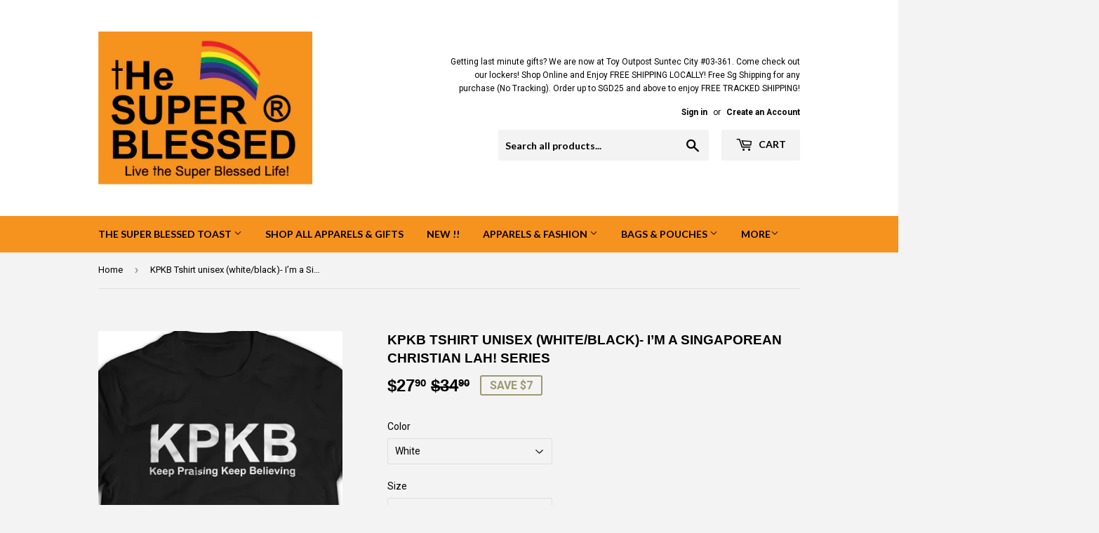

--- FILE ---
content_type: text/html; charset=utf-8
request_url: https://www.thesuperblessed.com/products/kpkb-tshirt-i-m-a-singaporean-christian-lah-series
body_size: 21798
content:
<!doctype html>
<!--[if lt IE 7]><html class="no-js lt-ie9 lt-ie8 lt-ie7" lang="en"> <![endif]-->
<!--[if IE 7]><html class="no-js lt-ie9 lt-ie8" lang="en"> <![endif]-->
<!--[if IE 8]><html class="no-js lt-ie9" lang="en"> <![endif]-->
<!--[if IE 9 ]><html class="ie9 no-js"> <![endif]-->
<!--[if (gt IE 9)|!(IE)]><!--> <html class="no-touch no-js"> <!--<![endif]-->
<head>
  <script>(function(H){H.className=H.className.replace(/\bno-js\b/,'js')})(document.documentElement)</script>
  <!-- Basic page needs ================================================== -->
  <meta charset="utf-8">
  <meta http-equiv="X-UA-Compatible" content="IE=edge,chrome=1">

  
  <link rel="shortcut icon" href="//www.thesuperblessed.com/cdn/shop/files/thesuperblessed_R_orange_rainbow_logo_2_13e796a4-85e5-4aad-bde1-415274501c9f_32x32.png?v=1614295575" type="image/png" />
  

  <!-- Title and description ================================================== -->
  <title>
  KPKB Tshirt unisex (white/black)- I’m a Singaporean Christian Lah! Ser &ndash; The Super Blessed
  </title>


  
    <meta name="description" content="Be tHe Super Blessed today! Wear this Tshirt and share tHe Super Blessings our God has for us! KPKB: Kao Pei Kao Bu means Cry Father Cry Mother in Hokkien dialect and is used in Singlish (Singapore Colloquial English) to express kicking a big fuss about something and making a lot of noise.  However, what it means to us">
  

  <!-- Product meta ================================================== -->
  
<meta property="og:site_name" content="The Super Blessed">
<meta property="og:url" content="https://www.thesuperblessed.com/products/kpkb-tshirt-i-m-a-singaporean-christian-lah-series">
<meta property="og:title" content="KPKB Tshirt unisex (white/black)- I’m a Singaporean Christian Lah! Series">
<meta property="og:type" content="product">
<meta property="og:description" content="Be tHe Super Blessed today! Wear this Tshirt and share tHe Super Blessings our God has for us! KPKB: Kao Pei Kao Bu means Cry Father Cry Mother in Hokkien dialect and is used in Singlish (Singapore Colloquial English) to express kicking a big fuss about something and making a lot of noise.  However, what it means to us"><meta property="og:price:amount" content="27.90">
  <meta property="og:price:currency" content="SGD"><meta property="og:image" content="http://www.thesuperblessed.com/cdn/shop/products/image_5e3a36b2-b3d7-4bd7-b6f2-3f34e7d8d706_1024x1024.jpg?v=1593883147"><meta property="og:image" content="http://www.thesuperblessed.com/cdn/shop/products/image_681f0855-3fc8-4644-aa43-c3199f005dea_1024x1024.jpg?v=1593883147"><meta property="og:image" content="http://www.thesuperblessed.com/cdn/shop/products/image_839f667c-f60f-49a9-b056-b4d28bc37609_1024x1024.jpg?v=1593883147">
<meta property="og:image:secure_url" content="https://www.thesuperblessed.com/cdn/shop/products/image_5e3a36b2-b3d7-4bd7-b6f2-3f34e7d8d706_1024x1024.jpg?v=1593883147"><meta property="og:image:secure_url" content="https://www.thesuperblessed.com/cdn/shop/products/image_681f0855-3fc8-4644-aa43-c3199f005dea_1024x1024.jpg?v=1593883147"><meta property="og:image:secure_url" content="https://www.thesuperblessed.com/cdn/shop/products/image_839f667c-f60f-49a9-b056-b4d28bc37609_1024x1024.jpg?v=1593883147">



  <meta name="twitter:card" content="summary_large_image">
  <meta name="twitter:image" content="https://www.thesuperblessed.com/cdn/shop/products/image_5e3a36b2-b3d7-4bd7-b6f2-3f34e7d8d706_1024x1024.jpg?v=1593883147">
  <meta name="twitter:image:width" content="480">
  <meta name="twitter:image:height" content="480">

<meta name="twitter:title" content="KPKB Tshirt unisex (white/black)- I’m a Singaporean Christian Lah! Series">
<meta name="twitter:description" content="Be tHe Super Blessed today! Wear this Tshirt and share tHe Super Blessings our God has for us! KPKB: Kao Pei Kao Bu means Cry Father Cry Mother in Hokkien dialect and is used in Singlish (Singapore Colloquial English) to express kicking a big fuss about something and making a lot of noise.  However, what it means to us">


  <!-- Helpers ================================================== -->
  <link rel="canonical" href="https://www.thesuperblessed.com/products/kpkb-tshirt-i-m-a-singaporean-christian-lah-series">
  <meta name="viewport" content="width=device-width,initial-scale=1">

  <!-- CSS ================================================== -->
  <link href="//www.thesuperblessed.com/cdn/shop/t/6/assets/theme.scss.css?v=6911051806760823421765263512" rel="stylesheet" type="text/css" media="all" />
  
  
  
  <link href="//fonts.googleapis.com/css?family=Roboto:400,700" rel="stylesheet" type="text/css" media="all" />



  
    
    
    <link href="//fonts.googleapis.com/css?family=Lato:700" rel="stylesheet" type="text/css" media="all" />
  



  <!-- Header hook for plugins ================================================== -->
  <script>window.performance && window.performance.mark && window.performance.mark('shopify.content_for_header.start');</script><meta id="shopify-digital-wallet" name="shopify-digital-wallet" content="/6559769/digital_wallets/dialog">
<meta name="shopify-checkout-api-token" content="31f71780edd3968ba983eb5026c78651">
<link rel="alternate" type="application/json+oembed" href="https://www.thesuperblessed.com/products/kpkb-tshirt-i-m-a-singaporean-christian-lah-series.oembed">
<script async="async" src="/checkouts/internal/preloads.js?locale=en-SG"></script>
<link rel="preconnect" href="https://shop.app" crossorigin="anonymous">
<script async="async" src="https://shop.app/checkouts/internal/preloads.js?locale=en-SG&shop_id=6559769" crossorigin="anonymous"></script>
<script id="apple-pay-shop-capabilities" type="application/json">{"shopId":6559769,"countryCode":"SG","currencyCode":"SGD","merchantCapabilities":["supports3DS"],"merchantId":"gid:\/\/shopify\/Shop\/6559769","merchantName":"The Super Blessed","requiredBillingContactFields":["postalAddress","email","phone"],"requiredShippingContactFields":["postalAddress","email","phone"],"shippingType":"shipping","supportedNetworks":["visa","masterCard","amex"],"total":{"type":"pending","label":"The Super Blessed","amount":"1.00"},"shopifyPaymentsEnabled":true,"supportsSubscriptions":true}</script>
<script id="shopify-features" type="application/json">{"accessToken":"31f71780edd3968ba983eb5026c78651","betas":["rich-media-storefront-analytics"],"domain":"www.thesuperblessed.com","predictiveSearch":true,"shopId":6559769,"locale":"en"}</script>
<script>var Shopify = Shopify || {};
Shopify.shop = "wowwow5.myshopify.com";
Shopify.locale = "en";
Shopify.currency = {"active":"SGD","rate":"1.0"};
Shopify.country = "SG";
Shopify.theme = {"name":"Supply","id":177920334,"schema_name":"Supply","schema_version":"2.4.3","theme_store_id":679,"role":"main"};
Shopify.theme.handle = "null";
Shopify.theme.style = {"id":null,"handle":null};
Shopify.cdnHost = "www.thesuperblessed.com/cdn";
Shopify.routes = Shopify.routes || {};
Shopify.routes.root = "/";</script>
<script type="module">!function(o){(o.Shopify=o.Shopify||{}).modules=!0}(window);</script>
<script>!function(o){function n(){var o=[];function n(){o.push(Array.prototype.slice.apply(arguments))}return n.q=o,n}var t=o.Shopify=o.Shopify||{};t.loadFeatures=n(),t.autoloadFeatures=n()}(window);</script>
<script>
  window.ShopifyPay = window.ShopifyPay || {};
  window.ShopifyPay.apiHost = "shop.app\/pay";
  window.ShopifyPay.redirectState = null;
</script>
<script id="shop-js-analytics" type="application/json">{"pageType":"product"}</script>
<script defer="defer" async type="module" src="//www.thesuperblessed.com/cdn/shopifycloud/shop-js/modules/v2/client.init-shop-cart-sync_BApSsMSl.en.esm.js"></script>
<script defer="defer" async type="module" src="//www.thesuperblessed.com/cdn/shopifycloud/shop-js/modules/v2/chunk.common_CBoos6YZ.esm.js"></script>
<script type="module">
  await import("//www.thesuperblessed.com/cdn/shopifycloud/shop-js/modules/v2/client.init-shop-cart-sync_BApSsMSl.en.esm.js");
await import("//www.thesuperblessed.com/cdn/shopifycloud/shop-js/modules/v2/chunk.common_CBoos6YZ.esm.js");

  window.Shopify.SignInWithShop?.initShopCartSync?.({"fedCMEnabled":true,"windoidEnabled":true});

</script>
<script>
  window.Shopify = window.Shopify || {};
  if (!window.Shopify.featureAssets) window.Shopify.featureAssets = {};
  window.Shopify.featureAssets['shop-js'] = {"shop-cart-sync":["modules/v2/client.shop-cart-sync_DJczDl9f.en.esm.js","modules/v2/chunk.common_CBoos6YZ.esm.js"],"init-fed-cm":["modules/v2/client.init-fed-cm_BzwGC0Wi.en.esm.js","modules/v2/chunk.common_CBoos6YZ.esm.js"],"init-windoid":["modules/v2/client.init-windoid_BS26ThXS.en.esm.js","modules/v2/chunk.common_CBoos6YZ.esm.js"],"init-shop-email-lookup-coordinator":["modules/v2/client.init-shop-email-lookup-coordinator_DFwWcvrS.en.esm.js","modules/v2/chunk.common_CBoos6YZ.esm.js"],"shop-cash-offers":["modules/v2/client.shop-cash-offers_DthCPNIO.en.esm.js","modules/v2/chunk.common_CBoos6YZ.esm.js","modules/v2/chunk.modal_Bu1hFZFC.esm.js"],"shop-button":["modules/v2/client.shop-button_D_JX508o.en.esm.js","modules/v2/chunk.common_CBoos6YZ.esm.js"],"shop-toast-manager":["modules/v2/client.shop-toast-manager_tEhgP2F9.en.esm.js","modules/v2/chunk.common_CBoos6YZ.esm.js"],"avatar":["modules/v2/client.avatar_BTnouDA3.en.esm.js"],"pay-button":["modules/v2/client.pay-button_BuNmcIr_.en.esm.js","modules/v2/chunk.common_CBoos6YZ.esm.js"],"init-shop-cart-sync":["modules/v2/client.init-shop-cart-sync_BApSsMSl.en.esm.js","modules/v2/chunk.common_CBoos6YZ.esm.js"],"shop-login-button":["modules/v2/client.shop-login-button_DwLgFT0K.en.esm.js","modules/v2/chunk.common_CBoos6YZ.esm.js","modules/v2/chunk.modal_Bu1hFZFC.esm.js"],"init-customer-accounts-sign-up":["modules/v2/client.init-customer-accounts-sign-up_TlVCiykN.en.esm.js","modules/v2/client.shop-login-button_DwLgFT0K.en.esm.js","modules/v2/chunk.common_CBoos6YZ.esm.js","modules/v2/chunk.modal_Bu1hFZFC.esm.js"],"init-shop-for-new-customer-accounts":["modules/v2/client.init-shop-for-new-customer-accounts_DrjXSI53.en.esm.js","modules/v2/client.shop-login-button_DwLgFT0K.en.esm.js","modules/v2/chunk.common_CBoos6YZ.esm.js","modules/v2/chunk.modal_Bu1hFZFC.esm.js"],"init-customer-accounts":["modules/v2/client.init-customer-accounts_C0Oh2ljF.en.esm.js","modules/v2/client.shop-login-button_DwLgFT0K.en.esm.js","modules/v2/chunk.common_CBoos6YZ.esm.js","modules/v2/chunk.modal_Bu1hFZFC.esm.js"],"shop-follow-button":["modules/v2/client.shop-follow-button_C5D3XtBb.en.esm.js","modules/v2/chunk.common_CBoos6YZ.esm.js","modules/v2/chunk.modal_Bu1hFZFC.esm.js"],"checkout-modal":["modules/v2/client.checkout-modal_8TC_1FUY.en.esm.js","modules/v2/chunk.common_CBoos6YZ.esm.js","modules/v2/chunk.modal_Bu1hFZFC.esm.js"],"lead-capture":["modules/v2/client.lead-capture_D-pmUjp9.en.esm.js","modules/v2/chunk.common_CBoos6YZ.esm.js","modules/v2/chunk.modal_Bu1hFZFC.esm.js"],"shop-login":["modules/v2/client.shop-login_BmtnoEUo.en.esm.js","modules/v2/chunk.common_CBoos6YZ.esm.js","modules/v2/chunk.modal_Bu1hFZFC.esm.js"],"payment-terms":["modules/v2/client.payment-terms_BHOWV7U_.en.esm.js","modules/v2/chunk.common_CBoos6YZ.esm.js","modules/v2/chunk.modal_Bu1hFZFC.esm.js"]};
</script>
<script>(function() {
  var isLoaded = false;
  function asyncLoad() {
    if (isLoaded) return;
    isLoaded = true;
    var urls = ["https:\/\/cdn-loyalty.yotpo.com\/loader\/3BihSAUMvSvQ4oVQ6TDtiA.js?shop=wowwow5.myshopify.com","https:\/\/cks3.amplifiedcdn.com\/ckjs.production.min.js?unique_id=wowwow5.myshopify.com\u0026shop=wowwow5.myshopify.com","https:\/\/a.mailmunch.co\/widgets\/site-564434-a588b91ddff8b2ffe010e2ccbe4529553a481e07.js?shop=wowwow5.myshopify.com","https:\/\/ccjs.amplifiedcdn.com\/ccjs.umd.js?unique_id=wowwow5.myshopify.com\u0026shop=wowwow5.myshopify.com"];
    for (var i = 0; i < urls.length; i++) {
      var s = document.createElement('script');
      s.type = 'text/javascript';
      s.async = true;
      s.src = urls[i];
      var x = document.getElementsByTagName('script')[0];
      x.parentNode.insertBefore(s, x);
    }
  };
  if(window.attachEvent) {
    window.attachEvent('onload', asyncLoad);
  } else {
    window.addEventListener('load', asyncLoad, false);
  }
})();</script>
<script id="__st">var __st={"a":6559769,"offset":28800,"reqid":"e01c1079-24ce-4395-8a73-84edbec23826-1768933949","pageurl":"www.thesuperblessed.com\/products\/kpkb-tshirt-i-m-a-singaporean-christian-lah-series","u":"deb235e8cf1e","p":"product","rtyp":"product","rid":4382784389178};</script>
<script>window.ShopifyPaypalV4VisibilityTracking = true;</script>
<script id="captcha-bootstrap">!function(){'use strict';const t='contact',e='account',n='new_comment',o=[[t,t],['blogs',n],['comments',n],[t,'customer']],c=[[e,'customer_login'],[e,'guest_login'],[e,'recover_customer_password'],[e,'create_customer']],r=t=>t.map((([t,e])=>`form[action*='/${t}']:not([data-nocaptcha='true']) input[name='form_type'][value='${e}']`)).join(','),a=t=>()=>t?[...document.querySelectorAll(t)].map((t=>t.form)):[];function s(){const t=[...o],e=r(t);return a(e)}const i='password',u='form_key',d=['recaptcha-v3-token','g-recaptcha-response','h-captcha-response',i],f=()=>{try{return window.sessionStorage}catch{return}},m='__shopify_v',_=t=>t.elements[u];function p(t,e,n=!1){try{const o=window.sessionStorage,c=JSON.parse(o.getItem(e)),{data:r}=function(t){const{data:e,action:n}=t;return t[m]||n?{data:e,action:n}:{data:t,action:n}}(c);for(const[e,n]of Object.entries(r))t.elements[e]&&(t.elements[e].value=n);n&&o.removeItem(e)}catch(o){console.error('form repopulation failed',{error:o})}}const l='form_type',E='cptcha';function T(t){t.dataset[E]=!0}const w=window,h=w.document,L='Shopify',v='ce_forms',y='captcha';let A=!1;((t,e)=>{const n=(g='f06e6c50-85a8-45c8-87d0-21a2b65856fe',I='https://cdn.shopify.com/shopifycloud/storefront-forms-hcaptcha/ce_storefront_forms_captcha_hcaptcha.v1.5.2.iife.js',D={infoText:'Protected by hCaptcha',privacyText:'Privacy',termsText:'Terms'},(t,e,n)=>{const o=w[L][v],c=o.bindForm;if(c)return c(t,g,e,D).then(n);var r;o.q.push([[t,g,e,D],n]),r=I,A||(h.body.append(Object.assign(h.createElement('script'),{id:'captcha-provider',async:!0,src:r})),A=!0)});var g,I,D;w[L]=w[L]||{},w[L][v]=w[L][v]||{},w[L][v].q=[],w[L][y]=w[L][y]||{},w[L][y].protect=function(t,e){n(t,void 0,e),T(t)},Object.freeze(w[L][y]),function(t,e,n,w,h,L){const[v,y,A,g]=function(t,e,n){const i=e?o:[],u=t?c:[],d=[...i,...u],f=r(d),m=r(i),_=r(d.filter((([t,e])=>n.includes(e))));return[a(f),a(m),a(_),s()]}(w,h,L),I=t=>{const e=t.target;return e instanceof HTMLFormElement?e:e&&e.form},D=t=>v().includes(t);t.addEventListener('submit',(t=>{const e=I(t);if(!e)return;const n=D(e)&&!e.dataset.hcaptchaBound&&!e.dataset.recaptchaBound,o=_(e),c=g().includes(e)&&(!o||!o.value);(n||c)&&t.preventDefault(),c&&!n&&(function(t){try{if(!f())return;!function(t){const e=f();if(!e)return;const n=_(t);if(!n)return;const o=n.value;o&&e.removeItem(o)}(t);const e=Array.from(Array(32),(()=>Math.random().toString(36)[2])).join('');!function(t,e){_(t)||t.append(Object.assign(document.createElement('input'),{type:'hidden',name:u})),t.elements[u].value=e}(t,e),function(t,e){const n=f();if(!n)return;const o=[...t.querySelectorAll(`input[type='${i}']`)].map((({name:t})=>t)),c=[...d,...o],r={};for(const[a,s]of new FormData(t).entries())c.includes(a)||(r[a]=s);n.setItem(e,JSON.stringify({[m]:1,action:t.action,data:r}))}(t,e)}catch(e){console.error('failed to persist form',e)}}(e),e.submit())}));const S=(t,e)=>{t&&!t.dataset[E]&&(n(t,e.some((e=>e===t))),T(t))};for(const o of['focusin','change'])t.addEventListener(o,(t=>{const e=I(t);D(e)&&S(e,y())}));const B=e.get('form_key'),M=e.get(l),P=B&&M;t.addEventListener('DOMContentLoaded',(()=>{const t=y();if(P)for(const e of t)e.elements[l].value===M&&p(e,B);[...new Set([...A(),...v().filter((t=>'true'===t.dataset.shopifyCaptcha))])].forEach((e=>S(e,t)))}))}(h,new URLSearchParams(w.location.search),n,t,e,['guest_login'])})(!0,!0)}();</script>
<script integrity="sha256-4kQ18oKyAcykRKYeNunJcIwy7WH5gtpwJnB7kiuLZ1E=" data-source-attribution="shopify.loadfeatures" defer="defer" src="//www.thesuperblessed.com/cdn/shopifycloud/storefront/assets/storefront/load_feature-a0a9edcb.js" crossorigin="anonymous"></script>
<script crossorigin="anonymous" defer="defer" src="//www.thesuperblessed.com/cdn/shopifycloud/storefront/assets/shopify_pay/storefront-65b4c6d7.js?v=20250812"></script>
<script data-source-attribution="shopify.dynamic_checkout.dynamic.init">var Shopify=Shopify||{};Shopify.PaymentButton=Shopify.PaymentButton||{isStorefrontPortableWallets:!0,init:function(){window.Shopify.PaymentButton.init=function(){};var t=document.createElement("script");t.src="https://www.thesuperblessed.com/cdn/shopifycloud/portable-wallets/latest/portable-wallets.en.js",t.type="module",document.head.appendChild(t)}};
</script>
<script data-source-attribution="shopify.dynamic_checkout.buyer_consent">
  function portableWalletsHideBuyerConsent(e){var t=document.getElementById("shopify-buyer-consent"),n=document.getElementById("shopify-subscription-policy-button");t&&n&&(t.classList.add("hidden"),t.setAttribute("aria-hidden","true"),n.removeEventListener("click",e))}function portableWalletsShowBuyerConsent(e){var t=document.getElementById("shopify-buyer-consent"),n=document.getElementById("shopify-subscription-policy-button");t&&n&&(t.classList.remove("hidden"),t.removeAttribute("aria-hidden"),n.addEventListener("click",e))}window.Shopify?.PaymentButton&&(window.Shopify.PaymentButton.hideBuyerConsent=portableWalletsHideBuyerConsent,window.Shopify.PaymentButton.showBuyerConsent=portableWalletsShowBuyerConsent);
</script>
<script data-source-attribution="shopify.dynamic_checkout.cart.bootstrap">document.addEventListener("DOMContentLoaded",(function(){function t(){return document.querySelector("shopify-accelerated-checkout-cart, shopify-accelerated-checkout")}if(t())Shopify.PaymentButton.init();else{new MutationObserver((function(e,n){t()&&(Shopify.PaymentButton.init(),n.disconnect())})).observe(document.body,{childList:!0,subtree:!0})}}));
</script>
<link id="shopify-accelerated-checkout-styles" rel="stylesheet" media="screen" href="https://www.thesuperblessed.com/cdn/shopifycloud/portable-wallets/latest/accelerated-checkout-backwards-compat.css" crossorigin="anonymous">
<style id="shopify-accelerated-checkout-cart">
        #shopify-buyer-consent {
  margin-top: 1em;
  display: inline-block;
  width: 100%;
}

#shopify-buyer-consent.hidden {
  display: none;
}

#shopify-subscription-policy-button {
  background: none;
  border: none;
  padding: 0;
  text-decoration: underline;
  font-size: inherit;
  cursor: pointer;
}

#shopify-subscription-policy-button::before {
  box-shadow: none;
}

      </style>

<script>window.performance && window.performance.mark && window.performance.mark('shopify.content_for_header.end');</script>

  

<!--[if lt IE 9]>
<script src="//cdnjs.cloudflare.com/ajax/libs/html5shiv/3.7.2/html5shiv.min.js" type="text/javascript"></script>
<script src="//www.thesuperblessed.com/cdn/shop/t/6/assets/respond.min.js?v=963" type="text/javascript"></script>
<link href="//www.thesuperblessed.com/cdn/shop/t/6/assets/respond-proxy.html" id="respond-proxy" rel="respond-proxy" />
<link href="//www.thesuperblessed.com/search?q=e2cf6e7076fecd0873617d13453cc154" id="respond-redirect" rel="respond-redirect" />
<script src="//www.thesuperblessed.com/search?q=e2cf6e7076fecd0873617d13453cc154" type="text/javascript"></script>
<![endif]-->
<!--[if (lte IE 9) ]><script src="//www.thesuperblessed.com/cdn/shop/t/6/assets/match-media.min.js?v=963" type="text/javascript"></script><![endif]-->


  
  

  <script src="//ajax.googleapis.com/ajax/libs/jquery/1.11.0/jquery.min.js" type="text/javascript"></script>

  <!--[if (gt IE 9)|!(IE)]><!--><script src="//www.thesuperblessed.com/cdn/shop/t/6/assets/lazysizes.min.js?v=8147953233334221341507615151" async="async"></script><!--<![endif]-->
  <!--[if lte IE 9]><script src="//www.thesuperblessed.com/cdn/shop/t/6/assets/lazysizes.min.js?v=8147953233334221341507615151"></script><![endif]-->

  <!--[if (gt IE 9)|!(IE)]><!--><script src="//www.thesuperblessed.com/cdn/shop/t/6/assets/vendor.js?v=122134087407227584631507615151" defer="defer"></script><!--<![endif]-->
  <!--[if lte IE 9]><script src="//www.thesuperblessed.com/cdn/shop/t/6/assets/vendor.js?v=122134087407227584631507615151"></script><![endif]-->

  <!--[if (gt IE 9)|!(IE)]><!--><script src="//www.thesuperblessed.com/cdn/shop/t/6/assets/theme.js?v=166148796197899562391507615153" defer="defer"></script><!--<![endif]-->
  <!--[if lte IE 9]><script src="//www.thesuperblessed.com/cdn/shop/t/6/assets/theme.js?v=166148796197899562391507615153"></script><![endif]-->





       
        


<!-- BeginConsistentCartAddon -->  <script>    Shopify.customer_logged_in = false ;  Shopify.customer_email = "" ;  Shopify.log_uuids = true;    </script>  <!-- EndConsistentCartAddon -->
<link href="https://monorail-edge.shopifysvc.com" rel="dns-prefetch">
<script>(function(){if ("sendBeacon" in navigator && "performance" in window) {try {var session_token_from_headers = performance.getEntriesByType('navigation')[0].serverTiming.find(x => x.name == '_s').description;} catch {var session_token_from_headers = undefined;}var session_cookie_matches = document.cookie.match(/_shopify_s=([^;]*)/);var session_token_from_cookie = session_cookie_matches && session_cookie_matches.length === 2 ? session_cookie_matches[1] : "";var session_token = session_token_from_headers || session_token_from_cookie || "";function handle_abandonment_event(e) {var entries = performance.getEntries().filter(function(entry) {return /monorail-edge.shopifysvc.com/.test(entry.name);});if (!window.abandonment_tracked && entries.length === 0) {window.abandonment_tracked = true;var currentMs = Date.now();var navigation_start = performance.timing.navigationStart;var payload = {shop_id: 6559769,url: window.location.href,navigation_start,duration: currentMs - navigation_start,session_token,page_type: "product"};window.navigator.sendBeacon("https://monorail-edge.shopifysvc.com/v1/produce", JSON.stringify({schema_id: "online_store_buyer_site_abandonment/1.1",payload: payload,metadata: {event_created_at_ms: currentMs,event_sent_at_ms: currentMs}}));}}window.addEventListener('pagehide', handle_abandonment_event);}}());</script>
<script id="web-pixels-manager-setup">(function e(e,d,r,n,o){if(void 0===o&&(o={}),!Boolean(null===(a=null===(i=window.Shopify)||void 0===i?void 0:i.analytics)||void 0===a?void 0:a.replayQueue)){var i,a;window.Shopify=window.Shopify||{};var t=window.Shopify;t.analytics=t.analytics||{};var s=t.analytics;s.replayQueue=[],s.publish=function(e,d,r){return s.replayQueue.push([e,d,r]),!0};try{self.performance.mark("wpm:start")}catch(e){}var l=function(){var e={modern:/Edge?\/(1{2}[4-9]|1[2-9]\d|[2-9]\d{2}|\d{4,})\.\d+(\.\d+|)|Firefox\/(1{2}[4-9]|1[2-9]\d|[2-9]\d{2}|\d{4,})\.\d+(\.\d+|)|Chrom(ium|e)\/(9{2}|\d{3,})\.\d+(\.\d+|)|(Maci|X1{2}).+ Version\/(15\.\d+|(1[6-9]|[2-9]\d|\d{3,})\.\d+)([,.]\d+|)( \(\w+\)|)( Mobile\/\w+|) Safari\/|Chrome.+OPR\/(9{2}|\d{3,})\.\d+\.\d+|(CPU[ +]OS|iPhone[ +]OS|CPU[ +]iPhone|CPU IPhone OS|CPU iPad OS)[ +]+(15[._]\d+|(1[6-9]|[2-9]\d|\d{3,})[._]\d+)([._]\d+|)|Android:?[ /-](13[3-9]|1[4-9]\d|[2-9]\d{2}|\d{4,})(\.\d+|)(\.\d+|)|Android.+Firefox\/(13[5-9]|1[4-9]\d|[2-9]\d{2}|\d{4,})\.\d+(\.\d+|)|Android.+Chrom(ium|e)\/(13[3-9]|1[4-9]\d|[2-9]\d{2}|\d{4,})\.\d+(\.\d+|)|SamsungBrowser\/([2-9]\d|\d{3,})\.\d+/,legacy:/Edge?\/(1[6-9]|[2-9]\d|\d{3,})\.\d+(\.\d+|)|Firefox\/(5[4-9]|[6-9]\d|\d{3,})\.\d+(\.\d+|)|Chrom(ium|e)\/(5[1-9]|[6-9]\d|\d{3,})\.\d+(\.\d+|)([\d.]+$|.*Safari\/(?![\d.]+ Edge\/[\d.]+$))|(Maci|X1{2}).+ Version\/(10\.\d+|(1[1-9]|[2-9]\d|\d{3,})\.\d+)([,.]\d+|)( \(\w+\)|)( Mobile\/\w+|) Safari\/|Chrome.+OPR\/(3[89]|[4-9]\d|\d{3,})\.\d+\.\d+|(CPU[ +]OS|iPhone[ +]OS|CPU[ +]iPhone|CPU IPhone OS|CPU iPad OS)[ +]+(10[._]\d+|(1[1-9]|[2-9]\d|\d{3,})[._]\d+)([._]\d+|)|Android:?[ /-](13[3-9]|1[4-9]\d|[2-9]\d{2}|\d{4,})(\.\d+|)(\.\d+|)|Mobile Safari.+OPR\/([89]\d|\d{3,})\.\d+\.\d+|Android.+Firefox\/(13[5-9]|1[4-9]\d|[2-9]\d{2}|\d{4,})\.\d+(\.\d+|)|Android.+Chrom(ium|e)\/(13[3-9]|1[4-9]\d|[2-9]\d{2}|\d{4,})\.\d+(\.\d+|)|Android.+(UC? ?Browser|UCWEB|U3)[ /]?(15\.([5-9]|\d{2,})|(1[6-9]|[2-9]\d|\d{3,})\.\d+)\.\d+|SamsungBrowser\/(5\.\d+|([6-9]|\d{2,})\.\d+)|Android.+MQ{2}Browser\/(14(\.(9|\d{2,})|)|(1[5-9]|[2-9]\d|\d{3,})(\.\d+|))(\.\d+|)|K[Aa][Ii]OS\/(3\.\d+|([4-9]|\d{2,})\.\d+)(\.\d+|)/},d=e.modern,r=e.legacy,n=navigator.userAgent;return n.match(d)?"modern":n.match(r)?"legacy":"unknown"}(),u="modern"===l?"modern":"legacy",c=(null!=n?n:{modern:"",legacy:""})[u],f=function(e){return[e.baseUrl,"/wpm","/b",e.hashVersion,"modern"===e.buildTarget?"m":"l",".js"].join("")}({baseUrl:d,hashVersion:r,buildTarget:u}),m=function(e){var d=e.version,r=e.bundleTarget,n=e.surface,o=e.pageUrl,i=e.monorailEndpoint;return{emit:function(e){var a=e.status,t=e.errorMsg,s=(new Date).getTime(),l=JSON.stringify({metadata:{event_sent_at_ms:s},events:[{schema_id:"web_pixels_manager_load/3.1",payload:{version:d,bundle_target:r,page_url:o,status:a,surface:n,error_msg:t},metadata:{event_created_at_ms:s}}]});if(!i)return console&&console.warn&&console.warn("[Web Pixels Manager] No Monorail endpoint provided, skipping logging."),!1;try{return self.navigator.sendBeacon.bind(self.navigator)(i,l)}catch(e){}var u=new XMLHttpRequest;try{return u.open("POST",i,!0),u.setRequestHeader("Content-Type","text/plain"),u.send(l),!0}catch(e){return console&&console.warn&&console.warn("[Web Pixels Manager] Got an unhandled error while logging to Monorail."),!1}}}}({version:r,bundleTarget:l,surface:e.surface,pageUrl:self.location.href,monorailEndpoint:e.monorailEndpoint});try{o.browserTarget=l,function(e){var d=e.src,r=e.async,n=void 0===r||r,o=e.onload,i=e.onerror,a=e.sri,t=e.scriptDataAttributes,s=void 0===t?{}:t,l=document.createElement("script"),u=document.querySelector("head"),c=document.querySelector("body");if(l.async=n,l.src=d,a&&(l.integrity=a,l.crossOrigin="anonymous"),s)for(var f in s)if(Object.prototype.hasOwnProperty.call(s,f))try{l.dataset[f]=s[f]}catch(e){}if(o&&l.addEventListener("load",o),i&&l.addEventListener("error",i),u)u.appendChild(l);else{if(!c)throw new Error("Did not find a head or body element to append the script");c.appendChild(l)}}({src:f,async:!0,onload:function(){if(!function(){var e,d;return Boolean(null===(d=null===(e=window.Shopify)||void 0===e?void 0:e.analytics)||void 0===d?void 0:d.initialized)}()){var d=window.webPixelsManager.init(e)||void 0;if(d){var r=window.Shopify.analytics;r.replayQueue.forEach((function(e){var r=e[0],n=e[1],o=e[2];d.publishCustomEvent(r,n,o)})),r.replayQueue=[],r.publish=d.publishCustomEvent,r.visitor=d.visitor,r.initialized=!0}}},onerror:function(){return m.emit({status:"failed",errorMsg:"".concat(f," has failed to load")})},sri:function(e){var d=/^sha384-[A-Za-z0-9+/=]+$/;return"string"==typeof e&&d.test(e)}(c)?c:"",scriptDataAttributes:o}),m.emit({status:"loading"})}catch(e){m.emit({status:"failed",errorMsg:(null==e?void 0:e.message)||"Unknown error"})}}})({shopId: 6559769,storefrontBaseUrl: "https://www.thesuperblessed.com",extensionsBaseUrl: "https://extensions.shopifycdn.com/cdn/shopifycloud/web-pixels-manager",monorailEndpoint: "https://monorail-edge.shopifysvc.com/unstable/produce_batch",surface: "storefront-renderer",enabledBetaFlags: ["2dca8a86"],webPixelsConfigList: [{"id":"shopify-app-pixel","configuration":"{}","eventPayloadVersion":"v1","runtimeContext":"STRICT","scriptVersion":"0450","apiClientId":"shopify-pixel","type":"APP","privacyPurposes":["ANALYTICS","MARKETING"]},{"id":"shopify-custom-pixel","eventPayloadVersion":"v1","runtimeContext":"LAX","scriptVersion":"0450","apiClientId":"shopify-pixel","type":"CUSTOM","privacyPurposes":["ANALYTICS","MARKETING"]}],isMerchantRequest: false,initData: {"shop":{"name":"The Super Blessed","paymentSettings":{"currencyCode":"SGD"},"myshopifyDomain":"wowwow5.myshopify.com","countryCode":"SG","storefrontUrl":"https:\/\/www.thesuperblessed.com"},"customer":null,"cart":null,"checkout":null,"productVariants":[{"price":{"amount":27.9,"currencyCode":"SGD"},"product":{"title":"KPKB Tshirt unisex (white\/black)- I’m a Singaporean Christian Lah! Series","vendor":"The Super Blessed","id":"4382784389178","untranslatedTitle":"KPKB Tshirt unisex (white\/black)- I’m a Singaporean Christian Lah! Series","url":"\/products\/kpkb-tshirt-i-m-a-singaporean-christian-lah-series","type":""},"id":"31287736467514","image":{"src":"\/\/www.thesuperblessed.com\/cdn\/shop\/products\/image_5e3a36b2-b3d7-4bd7-b6f2-3f34e7d8d706.jpg?v=1593883147"},"sku":"","title":"White \/ Unisex XS","untranslatedTitle":"White \/ Unisex XS"},{"price":{"amount":27.9,"currencyCode":"SGD"},"product":{"title":"KPKB Tshirt unisex (white\/black)- I’m a Singaporean Christian Lah! Series","vendor":"The Super Blessed","id":"4382784389178","untranslatedTitle":"KPKB Tshirt unisex (white\/black)- I’m a Singaporean Christian Lah! Series","url":"\/products\/kpkb-tshirt-i-m-a-singaporean-christian-lah-series","type":""},"id":"31287736500282","image":{"src":"\/\/www.thesuperblessed.com\/cdn\/shop\/products\/image_5e3a36b2-b3d7-4bd7-b6f2-3f34e7d8d706.jpg?v=1593883147"},"sku":"","title":"White \/ Unisex S","untranslatedTitle":"White \/ Unisex S"},{"price":{"amount":27.9,"currencyCode":"SGD"},"product":{"title":"KPKB Tshirt unisex (white\/black)- I’m a Singaporean Christian Lah! Series","vendor":"The Super Blessed","id":"4382784389178","untranslatedTitle":"KPKB Tshirt unisex (white\/black)- I’m a Singaporean Christian Lah! Series","url":"\/products\/kpkb-tshirt-i-m-a-singaporean-christian-lah-series","type":""},"id":"31287736533050","image":{"src":"\/\/www.thesuperblessed.com\/cdn\/shop\/products\/image_5e3a36b2-b3d7-4bd7-b6f2-3f34e7d8d706.jpg?v=1593883147"},"sku":"","title":"White \/ Unisex M","untranslatedTitle":"White \/ Unisex M"},{"price":{"amount":27.9,"currencyCode":"SGD"},"product":{"title":"KPKB Tshirt unisex (white\/black)- I’m a Singaporean Christian Lah! Series","vendor":"The Super Blessed","id":"4382784389178","untranslatedTitle":"KPKB Tshirt unisex (white\/black)- I’m a Singaporean Christian Lah! Series","url":"\/products\/kpkb-tshirt-i-m-a-singaporean-christian-lah-series","type":""},"id":"31287736565818","image":{"src":"\/\/www.thesuperblessed.com\/cdn\/shop\/products\/image_5e3a36b2-b3d7-4bd7-b6f2-3f34e7d8d706.jpg?v=1593883147"},"sku":"","title":"White \/ Unisex L","untranslatedTitle":"White \/ Unisex L"},{"price":{"amount":27.9,"currencyCode":"SGD"},"product":{"title":"KPKB Tshirt unisex (white\/black)- I’m a Singaporean Christian Lah! Series","vendor":"The Super Blessed","id":"4382784389178","untranslatedTitle":"KPKB Tshirt unisex (white\/black)- I’m a Singaporean Christian Lah! Series","url":"\/products\/kpkb-tshirt-i-m-a-singaporean-christian-lah-series","type":""},"id":"31287736598586","image":{"src":"\/\/www.thesuperblessed.com\/cdn\/shop\/products\/image_5e3a36b2-b3d7-4bd7-b6f2-3f34e7d8d706.jpg?v=1593883147"},"sku":"","title":"White \/ Unisex XL","untranslatedTitle":"White \/ Unisex XL"},{"price":{"amount":27.9,"currencyCode":"SGD"},"product":{"title":"KPKB Tshirt unisex (white\/black)- I’m a Singaporean Christian Lah! Series","vendor":"The Super Blessed","id":"4382784389178","untranslatedTitle":"KPKB Tshirt unisex (white\/black)- I’m a Singaporean Christian Lah! Series","url":"\/products\/kpkb-tshirt-i-m-a-singaporean-christian-lah-series","type":""},"id":"31287736631354","image":{"src":"\/\/www.thesuperblessed.com\/cdn\/shop\/products\/image_5e3a36b2-b3d7-4bd7-b6f2-3f34e7d8d706.jpg?v=1593883147"},"sku":"","title":"White \/ Unisex 2XL","untranslatedTitle":"White \/ Unisex 2XL"},{"price":{"amount":27.9,"currencyCode":"SGD"},"product":{"title":"KPKB Tshirt unisex (white\/black)- I’m a Singaporean Christian Lah! Series","vendor":"The Super Blessed","id":"4382784389178","untranslatedTitle":"KPKB Tshirt unisex (white\/black)- I’m a Singaporean Christian Lah! Series","url":"\/products\/kpkb-tshirt-i-m-a-singaporean-christian-lah-series","type":""},"id":"31287736664122","image":{"src":"\/\/www.thesuperblessed.com\/cdn\/shop\/products\/image_5e3a36b2-b3d7-4bd7-b6f2-3f34e7d8d706.jpg?v=1593883147"},"sku":"","title":"White \/ Unisex 3XL","untranslatedTitle":"White \/ Unisex 3XL"},{"price":{"amount":27.9,"currencyCode":"SGD"},"product":{"title":"KPKB Tshirt unisex (white\/black)- I’m a Singaporean Christian Lah! Series","vendor":"The Super Blessed","id":"4382784389178","untranslatedTitle":"KPKB Tshirt unisex (white\/black)- I’m a Singaporean Christian Lah! Series","url":"\/products\/kpkb-tshirt-i-m-a-singaporean-christian-lah-series","type":""},"id":"31287736696890","image":{"src":"\/\/www.thesuperblessed.com\/cdn\/shop\/products\/image_5e3a36b2-b3d7-4bd7-b6f2-3f34e7d8d706.jpg?v=1593883147"},"sku":"","title":"Black \/ Unisex XS","untranslatedTitle":"Black \/ Unisex XS"},{"price":{"amount":27.9,"currencyCode":"SGD"},"product":{"title":"KPKB Tshirt unisex (white\/black)- I’m a Singaporean Christian Lah! Series","vendor":"The Super Blessed","id":"4382784389178","untranslatedTitle":"KPKB Tshirt unisex (white\/black)- I’m a Singaporean Christian Lah! Series","url":"\/products\/kpkb-tshirt-i-m-a-singaporean-christian-lah-series","type":""},"id":"31287736729658","image":{"src":"\/\/www.thesuperblessed.com\/cdn\/shop\/products\/image_5e3a36b2-b3d7-4bd7-b6f2-3f34e7d8d706.jpg?v=1593883147"},"sku":"","title":"Black \/ Unisex S","untranslatedTitle":"Black \/ Unisex S"},{"price":{"amount":27.9,"currencyCode":"SGD"},"product":{"title":"KPKB Tshirt unisex (white\/black)- I’m a Singaporean Christian Lah! Series","vendor":"The Super Blessed","id":"4382784389178","untranslatedTitle":"KPKB Tshirt unisex (white\/black)- I’m a Singaporean Christian Lah! Series","url":"\/products\/kpkb-tshirt-i-m-a-singaporean-christian-lah-series","type":""},"id":"31287736762426","image":{"src":"\/\/www.thesuperblessed.com\/cdn\/shop\/products\/image_5e3a36b2-b3d7-4bd7-b6f2-3f34e7d8d706.jpg?v=1593883147"},"sku":"","title":"Black \/ Unisex M","untranslatedTitle":"Black \/ Unisex M"},{"price":{"amount":27.9,"currencyCode":"SGD"},"product":{"title":"KPKB Tshirt unisex (white\/black)- I’m a Singaporean Christian Lah! Series","vendor":"The Super Blessed","id":"4382784389178","untranslatedTitle":"KPKB Tshirt unisex (white\/black)- I’m a Singaporean Christian Lah! Series","url":"\/products\/kpkb-tshirt-i-m-a-singaporean-christian-lah-series","type":""},"id":"31287736795194","image":{"src":"\/\/www.thesuperblessed.com\/cdn\/shop\/products\/image_5e3a36b2-b3d7-4bd7-b6f2-3f34e7d8d706.jpg?v=1593883147"},"sku":"","title":"Black \/ Unisex L","untranslatedTitle":"Black \/ Unisex L"},{"price":{"amount":27.9,"currencyCode":"SGD"},"product":{"title":"KPKB Tshirt unisex (white\/black)- I’m a Singaporean Christian Lah! Series","vendor":"The Super Blessed","id":"4382784389178","untranslatedTitle":"KPKB Tshirt unisex (white\/black)- I’m a Singaporean Christian Lah! Series","url":"\/products\/kpkb-tshirt-i-m-a-singaporean-christian-lah-series","type":""},"id":"31287736827962","image":{"src":"\/\/www.thesuperblessed.com\/cdn\/shop\/products\/image_5e3a36b2-b3d7-4bd7-b6f2-3f34e7d8d706.jpg?v=1593883147"},"sku":"","title":"Black \/ Unisex XL","untranslatedTitle":"Black \/ Unisex XL"},{"price":{"amount":27.9,"currencyCode":"SGD"},"product":{"title":"KPKB Tshirt unisex (white\/black)- I’m a Singaporean Christian Lah! Series","vendor":"The Super Blessed","id":"4382784389178","untranslatedTitle":"KPKB Tshirt unisex (white\/black)- I’m a Singaporean Christian Lah! Series","url":"\/products\/kpkb-tshirt-i-m-a-singaporean-christian-lah-series","type":""},"id":"31287736860730","image":{"src":"\/\/www.thesuperblessed.com\/cdn\/shop\/products\/image_5e3a36b2-b3d7-4bd7-b6f2-3f34e7d8d706.jpg?v=1593883147"},"sku":"","title":"Black \/ Unisex 2XL","untranslatedTitle":"Black \/ Unisex 2XL"},{"price":{"amount":27.9,"currencyCode":"SGD"},"product":{"title":"KPKB Tshirt unisex (white\/black)- I’m a Singaporean Christian Lah! Series","vendor":"The Super Blessed","id":"4382784389178","untranslatedTitle":"KPKB Tshirt unisex (white\/black)- I’m a Singaporean Christian Lah! Series","url":"\/products\/kpkb-tshirt-i-m-a-singaporean-christian-lah-series","type":""},"id":"31287736893498","image":{"src":"\/\/www.thesuperblessed.com\/cdn\/shop\/products\/image_5e3a36b2-b3d7-4bd7-b6f2-3f34e7d8d706.jpg?v=1593883147"},"sku":"","title":"Black \/ Unisex 3XL","untranslatedTitle":"Black \/ Unisex 3XL"}],"purchasingCompany":null},},"https://www.thesuperblessed.com/cdn","fcfee988w5aeb613cpc8e4bc33m6693e112",{"modern":"","legacy":""},{"shopId":"6559769","storefrontBaseUrl":"https:\/\/www.thesuperblessed.com","extensionBaseUrl":"https:\/\/extensions.shopifycdn.com\/cdn\/shopifycloud\/web-pixels-manager","surface":"storefront-renderer","enabledBetaFlags":"[\"2dca8a86\"]","isMerchantRequest":"false","hashVersion":"fcfee988w5aeb613cpc8e4bc33m6693e112","publish":"custom","events":"[[\"page_viewed\",{}],[\"product_viewed\",{\"productVariant\":{\"price\":{\"amount\":27.9,\"currencyCode\":\"SGD\"},\"product\":{\"title\":\"KPKB Tshirt unisex (white\/black)- I’m a Singaporean Christian Lah! Series\",\"vendor\":\"The Super Blessed\",\"id\":\"4382784389178\",\"untranslatedTitle\":\"KPKB Tshirt unisex (white\/black)- I’m a Singaporean Christian Lah! Series\",\"url\":\"\/products\/kpkb-tshirt-i-m-a-singaporean-christian-lah-series\",\"type\":\"\"},\"id\":\"31287736467514\",\"image\":{\"src\":\"\/\/www.thesuperblessed.com\/cdn\/shop\/products\/image_5e3a36b2-b3d7-4bd7-b6f2-3f34e7d8d706.jpg?v=1593883147\"},\"sku\":\"\",\"title\":\"White \/ Unisex XS\",\"untranslatedTitle\":\"White \/ Unisex XS\"}}]]"});</script><script>
  window.ShopifyAnalytics = window.ShopifyAnalytics || {};
  window.ShopifyAnalytics.meta = window.ShopifyAnalytics.meta || {};
  window.ShopifyAnalytics.meta.currency = 'SGD';
  var meta = {"product":{"id":4382784389178,"gid":"gid:\/\/shopify\/Product\/4382784389178","vendor":"The Super Blessed","type":"","handle":"kpkb-tshirt-i-m-a-singaporean-christian-lah-series","variants":[{"id":31287736467514,"price":2790,"name":"KPKB Tshirt unisex (white\/black)- I’m a Singaporean Christian Lah! Series - White \/ Unisex XS","public_title":"White \/ Unisex XS","sku":""},{"id":31287736500282,"price":2790,"name":"KPKB Tshirt unisex (white\/black)- I’m a Singaporean Christian Lah! Series - White \/ Unisex S","public_title":"White \/ Unisex S","sku":""},{"id":31287736533050,"price":2790,"name":"KPKB Tshirt unisex (white\/black)- I’m a Singaporean Christian Lah! Series - White \/ Unisex M","public_title":"White \/ Unisex M","sku":""},{"id":31287736565818,"price":2790,"name":"KPKB Tshirt unisex (white\/black)- I’m a Singaporean Christian Lah! Series - White \/ Unisex L","public_title":"White \/ Unisex L","sku":""},{"id":31287736598586,"price":2790,"name":"KPKB Tshirt unisex (white\/black)- I’m a Singaporean Christian Lah! Series - White \/ Unisex XL","public_title":"White \/ Unisex XL","sku":""},{"id":31287736631354,"price":2790,"name":"KPKB Tshirt unisex (white\/black)- I’m a Singaporean Christian Lah! Series - White \/ Unisex 2XL","public_title":"White \/ Unisex 2XL","sku":""},{"id":31287736664122,"price":2790,"name":"KPKB Tshirt unisex (white\/black)- I’m a Singaporean Christian Lah! Series - White \/ Unisex 3XL","public_title":"White \/ Unisex 3XL","sku":""},{"id":31287736696890,"price":2790,"name":"KPKB Tshirt unisex (white\/black)- I’m a Singaporean Christian Lah! Series - Black \/ Unisex XS","public_title":"Black \/ Unisex XS","sku":""},{"id":31287736729658,"price":2790,"name":"KPKB Tshirt unisex (white\/black)- I’m a Singaporean Christian Lah! Series - Black \/ Unisex S","public_title":"Black \/ Unisex S","sku":""},{"id":31287736762426,"price":2790,"name":"KPKB Tshirt unisex (white\/black)- I’m a Singaporean Christian Lah! Series - Black \/ Unisex M","public_title":"Black \/ Unisex M","sku":""},{"id":31287736795194,"price":2790,"name":"KPKB Tshirt unisex (white\/black)- I’m a Singaporean Christian Lah! Series - Black \/ Unisex L","public_title":"Black \/ Unisex L","sku":""},{"id":31287736827962,"price":2790,"name":"KPKB Tshirt unisex (white\/black)- I’m a Singaporean Christian Lah! Series - Black \/ Unisex XL","public_title":"Black \/ Unisex XL","sku":""},{"id":31287736860730,"price":2790,"name":"KPKB Tshirt unisex (white\/black)- I’m a Singaporean Christian Lah! Series - Black \/ Unisex 2XL","public_title":"Black \/ Unisex 2XL","sku":""},{"id":31287736893498,"price":2790,"name":"KPKB Tshirt unisex (white\/black)- I’m a Singaporean Christian Lah! Series - Black \/ Unisex 3XL","public_title":"Black \/ Unisex 3XL","sku":""}],"remote":false},"page":{"pageType":"product","resourceType":"product","resourceId":4382784389178,"requestId":"e01c1079-24ce-4395-8a73-84edbec23826-1768933949"}};
  for (var attr in meta) {
    window.ShopifyAnalytics.meta[attr] = meta[attr];
  }
</script>
<script class="analytics">
  (function () {
    var customDocumentWrite = function(content) {
      var jquery = null;

      if (window.jQuery) {
        jquery = window.jQuery;
      } else if (window.Checkout && window.Checkout.$) {
        jquery = window.Checkout.$;
      }

      if (jquery) {
        jquery('body').append(content);
      }
    };

    var hasLoggedConversion = function(token) {
      if (token) {
        return document.cookie.indexOf('loggedConversion=' + token) !== -1;
      }
      return false;
    }

    var setCookieIfConversion = function(token) {
      if (token) {
        var twoMonthsFromNow = new Date(Date.now());
        twoMonthsFromNow.setMonth(twoMonthsFromNow.getMonth() + 2);

        document.cookie = 'loggedConversion=' + token + '; expires=' + twoMonthsFromNow;
      }
    }

    var trekkie = window.ShopifyAnalytics.lib = window.trekkie = window.trekkie || [];
    if (trekkie.integrations) {
      return;
    }
    trekkie.methods = [
      'identify',
      'page',
      'ready',
      'track',
      'trackForm',
      'trackLink'
    ];
    trekkie.factory = function(method) {
      return function() {
        var args = Array.prototype.slice.call(arguments);
        args.unshift(method);
        trekkie.push(args);
        return trekkie;
      };
    };
    for (var i = 0; i < trekkie.methods.length; i++) {
      var key = trekkie.methods[i];
      trekkie[key] = trekkie.factory(key);
    }
    trekkie.load = function(config) {
      trekkie.config = config || {};
      trekkie.config.initialDocumentCookie = document.cookie;
      var first = document.getElementsByTagName('script')[0];
      var script = document.createElement('script');
      script.type = 'text/javascript';
      script.onerror = function(e) {
        var scriptFallback = document.createElement('script');
        scriptFallback.type = 'text/javascript';
        scriptFallback.onerror = function(error) {
                var Monorail = {
      produce: function produce(monorailDomain, schemaId, payload) {
        var currentMs = new Date().getTime();
        var event = {
          schema_id: schemaId,
          payload: payload,
          metadata: {
            event_created_at_ms: currentMs,
            event_sent_at_ms: currentMs
          }
        };
        return Monorail.sendRequest("https://" + monorailDomain + "/v1/produce", JSON.stringify(event));
      },
      sendRequest: function sendRequest(endpointUrl, payload) {
        // Try the sendBeacon API
        if (window && window.navigator && typeof window.navigator.sendBeacon === 'function' && typeof window.Blob === 'function' && !Monorail.isIos12()) {
          var blobData = new window.Blob([payload], {
            type: 'text/plain'
          });

          if (window.navigator.sendBeacon(endpointUrl, blobData)) {
            return true;
          } // sendBeacon was not successful

        } // XHR beacon

        var xhr = new XMLHttpRequest();

        try {
          xhr.open('POST', endpointUrl);
          xhr.setRequestHeader('Content-Type', 'text/plain');
          xhr.send(payload);
        } catch (e) {
          console.log(e);
        }

        return false;
      },
      isIos12: function isIos12() {
        return window.navigator.userAgent.lastIndexOf('iPhone; CPU iPhone OS 12_') !== -1 || window.navigator.userAgent.lastIndexOf('iPad; CPU OS 12_') !== -1;
      }
    };
    Monorail.produce('monorail-edge.shopifysvc.com',
      'trekkie_storefront_load_errors/1.1',
      {shop_id: 6559769,
      theme_id: 177920334,
      app_name: "storefront",
      context_url: window.location.href,
      source_url: "//www.thesuperblessed.com/cdn/s/trekkie.storefront.cd680fe47e6c39ca5d5df5f0a32d569bc48c0f27.min.js"});

        };
        scriptFallback.async = true;
        scriptFallback.src = '//www.thesuperblessed.com/cdn/s/trekkie.storefront.cd680fe47e6c39ca5d5df5f0a32d569bc48c0f27.min.js';
        first.parentNode.insertBefore(scriptFallback, first);
      };
      script.async = true;
      script.src = '//www.thesuperblessed.com/cdn/s/trekkie.storefront.cd680fe47e6c39ca5d5df5f0a32d569bc48c0f27.min.js';
      first.parentNode.insertBefore(script, first);
    };
    trekkie.load(
      {"Trekkie":{"appName":"storefront","development":false,"defaultAttributes":{"shopId":6559769,"isMerchantRequest":null,"themeId":177920334,"themeCityHash":"10203774424204623446","contentLanguage":"en","currency":"SGD","eventMetadataId":"f02fd1c3-1af4-4c1d-8d40-122c698e91fc"},"isServerSideCookieWritingEnabled":true,"monorailRegion":"shop_domain","enabledBetaFlags":["65f19447"]},"Session Attribution":{},"S2S":{"facebookCapiEnabled":false,"source":"trekkie-storefront-renderer","apiClientId":580111}}
    );

    var loaded = false;
    trekkie.ready(function() {
      if (loaded) return;
      loaded = true;

      window.ShopifyAnalytics.lib = window.trekkie;

      var originalDocumentWrite = document.write;
      document.write = customDocumentWrite;
      try { window.ShopifyAnalytics.merchantGoogleAnalytics.call(this); } catch(error) {};
      document.write = originalDocumentWrite;

      window.ShopifyAnalytics.lib.page(null,{"pageType":"product","resourceType":"product","resourceId":4382784389178,"requestId":"e01c1079-24ce-4395-8a73-84edbec23826-1768933949","shopifyEmitted":true});

      var match = window.location.pathname.match(/checkouts\/(.+)\/(thank_you|post_purchase)/)
      var token = match? match[1]: undefined;
      if (!hasLoggedConversion(token)) {
        setCookieIfConversion(token);
        window.ShopifyAnalytics.lib.track("Viewed Product",{"currency":"SGD","variantId":31287736467514,"productId":4382784389178,"productGid":"gid:\/\/shopify\/Product\/4382784389178","name":"KPKB Tshirt unisex (white\/black)- I’m a Singaporean Christian Lah! Series - White \/ Unisex XS","price":"27.90","sku":"","brand":"The Super Blessed","variant":"White \/ Unisex XS","category":"","nonInteraction":true,"remote":false},undefined,undefined,{"shopifyEmitted":true});
      window.ShopifyAnalytics.lib.track("monorail:\/\/trekkie_storefront_viewed_product\/1.1",{"currency":"SGD","variantId":31287736467514,"productId":4382784389178,"productGid":"gid:\/\/shopify\/Product\/4382784389178","name":"KPKB Tshirt unisex (white\/black)- I’m a Singaporean Christian Lah! Series - White \/ Unisex XS","price":"27.90","sku":"","brand":"The Super Blessed","variant":"White \/ Unisex XS","category":"","nonInteraction":true,"remote":false,"referer":"https:\/\/www.thesuperblessed.com\/products\/kpkb-tshirt-i-m-a-singaporean-christian-lah-series"});
      }
    });


        var eventsListenerScript = document.createElement('script');
        eventsListenerScript.async = true;
        eventsListenerScript.src = "//www.thesuperblessed.com/cdn/shopifycloud/storefront/assets/shop_events_listener-3da45d37.js";
        document.getElementsByTagName('head')[0].appendChild(eventsListenerScript);

})();</script>
<script
  defer
  src="https://www.thesuperblessed.com/cdn/shopifycloud/perf-kit/shopify-perf-kit-3.0.4.min.js"
  data-application="storefront-renderer"
  data-shop-id="6559769"
  data-render-region="gcp-us-central1"
  data-page-type="product"
  data-theme-instance-id="177920334"
  data-theme-name="Supply"
  data-theme-version="2.4.3"
  data-monorail-region="shop_domain"
  data-resource-timing-sampling-rate="10"
  data-shs="true"
  data-shs-beacon="true"
  data-shs-export-with-fetch="true"
  data-shs-logs-sample-rate="1"
  data-shs-beacon-endpoint="https://www.thesuperblessed.com/api/collect"
></script>
</head>
        

<body id="kpkb-tshirt-unisex-white-black-i-m-a-singaporean-christian-lah-ser" class="template-product" >

  <div id="shopify-section-header" class="shopify-section header-section"><header class="site-header" role="banner" data-section-id="header" data-section-type="header-section">
  <div class="wrapper">

    <div class="grid--full">
      <div class="grid-item large--one-half">
        
          <div class="h1 header-logo" itemscope itemtype="http://schema.org/Organization">
        
          
          

          <a href="/" itemprop="url">
            <div class="lazyload__image-wrapper no-js" style="max-width:305px;">
              <div style="padding-top:71.4975845410628%;">
                <img class="lazyload js"
                  data-src="//www.thesuperblessed.com/cdn/shop/files/thesuperblessed_R_orange_rainbow_logo_892b7fb1-8580-423a-a57b-2e1a6195a959_{width}x.png?v=1614295575"
                  data-widths="[180, 360, 540, 720, 900, 1080, 1296, 1512, 1728, 2048]"
                  data-aspectratio="1.3986486486486487"
                  data-sizes="auto"
                  alt="The Super Blessed"
                  style="width:305px;">
              </div>
            </div>
            <noscript>
              
              <img src="//www.thesuperblessed.com/cdn/shop/files/thesuperblessed_R_orange_rainbow_logo_892b7fb1-8580-423a-a57b-2e1a6195a959_305x.png?v=1614295575"
                srcset="//www.thesuperblessed.com/cdn/shop/files/thesuperblessed_R_orange_rainbow_logo_892b7fb1-8580-423a-a57b-2e1a6195a959_305x.png?v=1614295575 1x, //www.thesuperblessed.com/cdn/shop/files/thesuperblessed_R_orange_rainbow_logo_892b7fb1-8580-423a-a57b-2e1a6195a959_305x@2x.png?v=1614295575 2x"
                alt="The Super Blessed"
                itemprop="logo"
                style="max-width:305px;">
            </noscript>
          </a>
          
        
          </div>
        
      </div>

      <div class="grid-item large--one-half text-center large--text-right">
        
          <div class="site-header--text-links">
            
              

                <p>Getting last minute gifts? We are now at Toy Outpost Suntec City #03-361. Come check out our lockers! Shop Online and Enjoy FREE SHIPPING LOCALLY! Free Sg Shipping for any purchase (No Tracking). Order up to SGD25 and above to enjoy FREE TRACKED SHIPPING!</p>

              
            

            
              <span class="site-header--meta-links medium-down--hide">
                
                  <a href="/account/login" id="customer_login_link">Sign in</a>
                  <span class="site-header--spacer">or</span>
                  <a href="/account/register" id="customer_register_link">Create an Account</a>
                
              </span>
            
          </div>

          <br class="medium-down--hide">
        

        <form action="/search" method="get" class="search-bar" role="search">
  <input type="hidden" name="type" value="product">

  <input type="search" name="q" value="" placeholder="Search all products..." aria-label="Search all products...">
  <button type="submit" class="search-bar--submit icon-fallback-text">
    <span class="icon icon-search" aria-hidden="true"></span>
    <span class="fallback-text">Search</span>
  </button>
</form>


        <a href="/cart" class="header-cart-btn cart-toggle">
          <span class="icon icon-cart"></span>
          Cart <span class="cart-count cart-badge--desktop hidden-count">0</span>
        </a>
      </div>
    </div>

  </div>
</header>

<nav class="nav-bar" role="navigation">
  <div class="wrapper">
    <form action="/search" method="get" class="search-bar" role="search">
  <input type="hidden" name="type" value="product">

  <input type="search" name="q" value="" placeholder="Search all products..." aria-label="Search all products...">
  <button type="submit" class="search-bar--submit icon-fallback-text">
    <span class="icon icon-search" aria-hidden="true"></span>
    <span class="fallback-text">Search</span>
  </button>
</form>

    <ul class="site-nav" id="accessibleNav">
  
  <li class="large--hide">
    <a href="/">Home</a>
  </li>
  
  
    
    
      <li class="site-nav--has-dropdown" aria-haspopup="true">
        <a href="/collections/thesuperblessedtoast">
          THE SUPER BLESSED TOAST
          <span class="icon-fallback-text">
            <span class="icon icon-arrow-down" aria-hidden="true"></span>
          </span>
        </a>
        <ul class="site-nav--dropdown">
          
            <li ><a href="/collections/french-toasts">FRENCH TOASTS</a></li>
          
            <li ><a href="/collections/chicken-pork-toasts">CHICKEN/PORK TOASTS</a></li>
          
            <li ><a href="/collections/seafood-toasts">SEAFOOD TOASTS</a></li>
          
            <li ><a href="/collections/meatless-toasts">MEATLESS TOASTS</a></li>
          
            <li ><a href="/collections/yakisoba-japanese-fried-noodles">YAKISOBA (JAPANESE FRIED NOODLES)</a></li>
          
            <li ><a href="/collections/local-hawker-delights">LOCAL HAWKER DELIGHTS</a></li>
          
            <li ><a href="/collections/for-sharing-and-sides">FOR SHARING AND SIDES</a></li>
          
            <li ><a href="/collections/desserts">DESSERTS</a></li>
          
            <li ><a href="/collections/caffeine-free-drinks">CHILLED DRINKS</a></li>
          
            <li ><a href="/collections/caffeinated-drinks">CANNED DRINKS (non-chilled)</a></li>
          
        </ul>
      </li>
    
  
    
    
      <li >
        <a href="/collections/christian-gift-shop-the-super-blessed-all-products">SHOP ALL APPARELS & GIFTS</a>
      </li>
    
  
    
    
      <li >
        <a href="/collections/new-christian-gifts">NEW !!</a>
      </li>
    
  
    
    
      <li class="site-nav--has-dropdown" aria-haspopup="true">
        <a href="/collections/christian-gift-apparel-shop-singapore-the-super-blessed-all-apparel">
          APPARELS & FASHION
          <span class="icon-fallback-text">
            <span class="icon icon-arrow-down" aria-hidden="true"></span>
          </span>
        </a>
        <ul class="site-nav--dropdown">
          
            <li ><a href="/collections/christian-caps-the-super-blessed-caps">Caps</a></li>
          
            <li ><a href="/collections/christian-adult-clothings-tshirts-clothes">Clothings</a></li>
          
            <li ><a href="/collections/socks">Socks</a></li>
          
            <li ><a href="/collections/towel">Towels</a></li>
          
            <li ><a href="/collections/christian-accessories-christian-necklaces">Necklaces</a></li>
          
            <li ><a href="/collections/christian-accessories-christian-bracelets">Bracelets</a></li>
          
        </ul>
      </li>
    
  
    
    
      <li class="site-nav--has-dropdown" aria-haspopup="true">
        <a href="/collections/christian-gift-apparel-store-singapore-all-bags-pouches">
          BAGS & POUCHES
          <span class="icon-fallback-text">
            <span class="icon icon-arrow-down" aria-hidden="true"></span>
          </span>
        </a>
        <ul class="site-nav--dropdown">
          
            <li ><a href="/collections/christian-gift-shop-singapore-coin-pouch">Coin Pouches</a></li>
          
            <li ><a href="/collections/christian-singlish-pouches-superblessed-singapore-giftshop">Pouches</a></li>
          
            <li ><a href="/collections/bags">Bags</a></li>
          
        </ul>
      </li>
    
  
    
    
      <li class="site-nav--has-dropdown" aria-haspopup="true">
        <a href="/collections/all-verse-it-products-the-super-blessed-christian-gift-velcro-patch">
          VERSE-IT VELCRO PATCH
          <span class="icon-fallback-text">
            <span class="icon icon-arrow-down" aria-hidden="true"></span>
          </span>
        </a>
        <ul class="site-nav--dropdown">
          
            <li ><a href="/collections/christian-verses-verse-it-velcro-patch">Verse-It Velcro Patches</a></li>
          
            <li ><a href="/collections/christian-verses-on-verse-it-bags-and-pouches">Verse-It Bags &amp; Pouches</a></li>
          
            <li ><a href="/collections/christian-verses-on-verse-it-velcro-cap">Verse-It Velcro Cap</a></li>
          
        </ul>
      </li>
    
  
    
    
      <li class="site-nav--has-dropdown" aria-haspopup="true">
        <a href="/collections/christian-accessories-singapore-gift-all-accessories-cross">
          ACCESSORIES
          <span class="icon-fallback-text">
            <span class="icon icon-arrow-down" aria-hidden="true"></span>
          </span>
        </a>
        <ul class="site-nav--dropdown">
          
            <li ><a href="/collections/christian-gift-shop-wrist-strap-verses-superblessed">Wrist Straps Keychains</a></li>
          
            <li ><a href="/collections/christian-gift-shop-keychain-christian-verse-the-super-blessed">Acrylic Keychains</a></li>
          
            <li ><a href="/collections/badges">Badges and Buttons</a></li>
          
            <li ><a href="/collections/tech">Tech</a></li>
          
            <li ><a href="/collections/christian-gift-shop-travel-luggage-superblessed">Travel</a></li>
          
            <li ><a href="/collections/christian-accessories-others">Other Accessories</a></li>
          
        </ul>
      </li>
    
  
    
    
      <li class="site-nav--has-dropdown" aria-haspopup="true">
        <a href="/collections/christian-stationery-at-the-super-blessed">
          STATIONERY
          <span class="icon-fallback-text">
            <span class="icon icon-arrow-down" aria-hidden="true"></span>
          </span>
        </a>
        <ul class="site-nav--dropdown">
          
            <li ><a href="/collections/christian-gift-apparel-shop-singapore-the-super-blessed-magnets">Magnets</a></li>
          
            <li ><a href="/collections/christian-gift-stationery-singapore-pencil-case">Pencil Cases</a></li>
          
            <li ><a href="/collections/pens">Pens</a></li>
          
            <li ><a href="/collections/stickers-1">Stickers</a></li>
          
            <li ><a href="/collections/christian-singlish-car-decal">Decals</a></li>
          
            <li ><a href="/collections/other-stationery">Other Stationery</a></li>
          
        </ul>
      </li>
    
  
    
    
      <li >
        <a href="/collections/plush">PLUSH</a>
      </li>
    
  
    
    
      <li >
        <a href="/collections/christian-gifts-home-and-living-live-the-super-blessed-life">HOME & LIVING</a>
      </li>
    
  
    
    
      <li >
        <a href="/collections/christian-gifts">OTHERS</a>
      </li>
    
  
    
    
      <li >
        <a href="/collections/christian-gift-apparel-shop-singapore-sale">SALE</a>
      </li>
    
  
    
    
      <li >
        <a href="/collections/shop-by-budget">SHOP BY BUDGET</a>
      </li>
    
  
    
    
      <li >
        <a href="/pages/the-story-of-the-super-blessed-brand">ABOUT THE SUPER BLESSED</a>
      </li>
    
  
    
    
      <li >
        <a href="/pages/returns-and-exchanges">RETURNS & EXCHANGES for THE SUPER BLESSED APPARELS & GIFTS</a>
      </li>
    
  
    
    
      <li >
        <a href="/pages/shipping-and-delivery">Shipping & Delivery for THE SUPER BLESSED APPARELS & GIFTS</a>
      </li>
    
  

  
    
      <li class="customer-navlink large--hide"><a href="/account/login" id="customer_login_link">Sign in</a></li>
      <li class="customer-navlink large--hide"><a href="/account/register" id="customer_register_link">Create an Account</a></li>
    
  
</ul>

  </div>
</nav>

<div id="mobileNavBar">
  <div class="display-table-cell">
    <a class="menu-toggle mobileNavBar-link"><span class="icon icon-hamburger"></span>Menu</a>
  </div>
  <div class="display-table-cell">
    <a href="/cart" class="cart-toggle mobileNavBar-link">
      <span class="icon icon-cart"></span>
      Cart <span class="cart-count hidden-count">0</span>
    </a>
  </div>
</div>


</div>

  <main class="wrapper main-content" role="main">

    

<div id="shopify-section-product-template" class="shopify-section product-template-section"><div id="ProductSection" data-section-id="product-template" data-section-type="product-template" data-zoom-toggle="zoom-in" data-zoom-enabled="true" data-related-enabled="" data-social-sharing="" data-show-compare-at-price="true" data-stock="true" data-incoming-transfer="true" data-ajax-cart-method="modal">





<nav class="breadcrumb" role="navigation" aria-label="breadcrumbs">
  <a href="/" title="Back to the frontpage">Home</a>

  

    
    <span class="divider" aria-hidden="true">&rsaquo;</span>
    <span class="breadcrumb--truncate">KPKB Tshirt unisex (white/black)- I’m a Singaporean Christian Lah! Series</span>

  
</nav>



<div class="grid" itemscope itemtype="http://schema.org/Product">
  <meta itemprop="url" content="https://www.thesuperblessed.com/products/kpkb-tshirt-i-m-a-singaporean-christian-lah-series">
  <meta itemprop="image" content="//www.thesuperblessed.com/cdn/shop/products/image_5e3a36b2-b3d7-4bd7-b6f2-3f34e7d8d706_grande.jpg?v=1593883147">

  <div class="grid-item large--two-fifths">
    <div class="grid">
      <div class="grid-item large--eleven-twelfths text-center">
        <div class="product-photo-container" id="productPhotoContainer-product-template">
          
          
            
            

            <div class="lazyload__image-wrapper no-js product__image-wrapper" id="productPhotoWrapper-product-template-14052350296122" style="padding-top:100.0%;" data-image-id="14052350296122"><img id="productPhotoImg-product-template-14052350296122"
                  
                  src="//www.thesuperblessed.com/cdn/shop/products/image_5e3a36b2-b3d7-4bd7-b6f2-3f34e7d8d706_300x300.jpg?v=1593883147"
                  
                  class="lazyload no-js lazypreload"
                  data-src="//www.thesuperblessed.com/cdn/shop/products/image_5e3a36b2-b3d7-4bd7-b6f2-3f34e7d8d706_{width}x.jpg?v=1593883147"
                  data-widths="[180, 360, 540, 720, 900, 1080, 1296, 1512, 1728, 2048]"
                  data-aspectratio="1.0"
                  data-sizes="auto"
                  alt="KPKB Tshirt unisex (white/black)- I’m a Singaporean Christian Lah! Series"
                   data-zoom="//www.thesuperblessed.com/cdn/shop/products/image_5e3a36b2-b3d7-4bd7-b6f2-3f34e7d8d706_1024x1024@2x.jpg?v=1593883147">
            </div>
            
              <noscript>
                <img src="//www.thesuperblessed.com/cdn/shop/products/image_5e3a36b2-b3d7-4bd7-b6f2-3f34e7d8d706_580x.jpg?v=1593883147"
                  srcset="//www.thesuperblessed.com/cdn/shop/products/image_5e3a36b2-b3d7-4bd7-b6f2-3f34e7d8d706_580x.jpg?v=1593883147 1x, //www.thesuperblessed.com/cdn/shop/products/image_5e3a36b2-b3d7-4bd7-b6f2-3f34e7d8d706_580x@2x.jpg?v=1593883147 2x"
                  alt="KPKB Tshirt unisex (white/black)- I’m a Singaporean Christian Lah! Series" style="opacity:1;">
              </noscript>
            
          
            
            

            <div class="lazyload__image-wrapper no-js product__image-wrapper hide" id="productPhotoWrapper-product-template-14052350328890" style="padding-top:100.0%;" data-image-id="14052350328890"><img id="productPhotoImg-product-template-14052350328890"
                  
                  class="lazyload no-js lazypreload"
                  data-src="//www.thesuperblessed.com/cdn/shop/products/image_681f0855-3fc8-4644-aa43-c3199f005dea_{width}x.jpg?v=1593883147"
                  data-widths="[180, 360, 540, 720, 900, 1080, 1296, 1512, 1728, 2048]"
                  data-aspectratio="1.0"
                  data-sizes="auto"
                  alt="KPKB Tshirt unisex (white/black)- I’m a Singaporean Christian Lah! Series"
                   data-zoom="//www.thesuperblessed.com/cdn/shop/products/image_681f0855-3fc8-4644-aa43-c3199f005dea_1024x1024@2x.jpg?v=1593883147">
            </div>
            
          
            
            

            <div class="lazyload__image-wrapper no-js product__image-wrapper hide" id="productPhotoWrapper-product-template-13606970064954" style="padding-top:75.0%;" data-image-id="13606970064954"><img id="productPhotoImg-product-template-13606970064954"
                  
                  class="lazyload no-js lazypreload"
                  data-src="//www.thesuperblessed.com/cdn/shop/products/image_839f667c-f60f-49a9-b056-b4d28bc37609_{width}x.jpg?v=1593883147"
                  data-widths="[180, 360, 540, 720, 900, 1080, 1296, 1512, 1728, 2048]"
                  data-aspectratio="1.3333333333333333"
                  data-sizes="auto"
                  alt="KPKB Tshirt unisex (white/black)- I’m a Singaporean Christian Lah! Series"
                   data-zoom="//www.thesuperblessed.com/cdn/shop/products/image_839f667c-f60f-49a9-b056-b4d28bc37609_1024x1024@2x.jpg?v=1593883147">
            </div>
            
          
            
            

            <div class="lazyload__image-wrapper no-js product__image-wrapper hide" id="productPhotoWrapper-product-template-13606969999418" style="padding-top:75.0%;" data-image-id="13606969999418"><img id="productPhotoImg-product-template-13606969999418"
                  
                  class="lazyload no-js lazypreload"
                  data-src="//www.thesuperblessed.com/cdn/shop/products/image_f0e842a4-8172-4db1-b513-1049fbc0c0d1_{width}x.jpg?v=1593883147"
                  data-widths="[180, 360, 540, 720, 900, 1080, 1296, 1512, 1728, 2048]"
                  data-aspectratio="1.3333333333333333"
                  data-sizes="auto"
                  alt="KPKB Tshirt unisex (white/black)- I’m a Singaporean Christian Lah! Series"
                   data-zoom="//www.thesuperblessed.com/cdn/shop/products/image_f0e842a4-8172-4db1-b513-1049fbc0c0d1_1024x1024@2x.jpg?v=1593883147">
            </div>
            
          
            
            

            <div class="lazyload__image-wrapper no-js product__image-wrapper hide" id="productPhotoWrapper-product-template-13606968983610" style="padding-top:75.0%;" data-image-id="13606968983610"><img id="productPhotoImg-product-template-13606968983610"
                  
                  class="lazyload no-js lazypreload"
                  data-src="//www.thesuperblessed.com/cdn/shop/products/image_a6e0eb05-cae3-4f5e-ac0d-f24400536f4e_{width}x.jpg?v=1593883147"
                  data-widths="[180, 360, 540, 720, 900, 1080, 1296, 1512, 1728, 2048]"
                  data-aspectratio="1.3333333333333333"
                  data-sizes="auto"
                  alt="KPKB Tshirt unisex (white/black)- I’m a Singaporean Christian Lah! Series"
                   data-zoom="//www.thesuperblessed.com/cdn/shop/products/image_a6e0eb05-cae3-4f5e-ac0d-f24400536f4e_1024x1024@2x.jpg?v=1593883147">
            </div>
            
          
            
            

            <div class="lazyload__image-wrapper no-js product__image-wrapper hide" id="productPhotoWrapper-product-template-13606969016378" style="padding-top:75.0%;" data-image-id="13606969016378"><img id="productPhotoImg-product-template-13606969016378"
                  
                  class="lazyload no-js lazypreload"
                  data-src="//www.thesuperblessed.com/cdn/shop/products/image_8074ba39-3553-411c-8564-85d82e37ce35_{width}x.jpg?v=1593883147"
                  data-widths="[180, 360, 540, 720, 900, 1080, 1296, 1512, 1728, 2048]"
                  data-aspectratio="1.3333333333333333"
                  data-sizes="auto"
                  alt="KPKB Tshirt unisex (white/black)- I’m a Singaporean Christian Lah! Series"
                   data-zoom="//www.thesuperblessed.com/cdn/shop/products/image_8074ba39-3553-411c-8564-85d82e37ce35_1024x1024@2x.jpg?v=1593883147">
            </div>
            
          
            
            

            <div class="lazyload__image-wrapper no-js product__image-wrapper hide" id="productPhotoWrapper-product-template-13606969049146" style="padding-top:50.88566827697262%;" data-image-id="13606969049146"><img id="productPhotoImg-product-template-13606969049146"
                  
                  class="lazyload no-js lazypreload"
                  data-src="//www.thesuperblessed.com/cdn/shop/products/image_484f6769-fb14-42a6-a465-1808da9b3f6c_{width}x.jpg?v=1593883147"
                  data-widths="[180, 360, 540, 720, 900, 1080, 1296, 1512, 1728, 2048]"
                  data-aspectratio="1.9651898734177216"
                  data-sizes="auto"
                  alt="KPKB Tshirt unisex (white/black)- I’m a Singaporean Christian Lah! Series"
                   data-zoom="//www.thesuperblessed.com/cdn/shop/products/image_484f6769-fb14-42a6-a465-1808da9b3f6c_1024x1024@2x.jpg?v=1593883147">
            </div>
            
          
        </div>

        
          <ul class="product-photo-thumbs grid-uniform" id="productThumbs-product-template">

            
              <li class="grid-item medium-down--one-quarter large--one-quarter">
                <a href="//www.thesuperblessed.com/cdn/shop/products/image_5e3a36b2-b3d7-4bd7-b6f2-3f34e7d8d706_1024x1024@2x.jpg?v=1593883147" class="product-photo-thumb product-photo-thumb-product-template" data-image-id="14052350296122">
                  <img src="//www.thesuperblessed.com/cdn/shop/products/image_5e3a36b2-b3d7-4bd7-b6f2-3f34e7d8d706_compact.jpg?v=1593883147" alt="KPKB Tshirt unisex (white/black)- I’m a Singaporean Christian Lah! Series">
                </a>
              </li>
            
              <li class="grid-item medium-down--one-quarter large--one-quarter">
                <a href="//www.thesuperblessed.com/cdn/shop/products/image_681f0855-3fc8-4644-aa43-c3199f005dea_1024x1024@2x.jpg?v=1593883147" class="product-photo-thumb product-photo-thumb-product-template" data-image-id="14052350328890">
                  <img src="//www.thesuperblessed.com/cdn/shop/products/image_681f0855-3fc8-4644-aa43-c3199f005dea_compact.jpg?v=1593883147" alt="KPKB Tshirt unisex (white/black)- I’m a Singaporean Christian Lah! Series">
                </a>
              </li>
            
              <li class="grid-item medium-down--one-quarter large--one-quarter">
                <a href="//www.thesuperblessed.com/cdn/shop/products/image_839f667c-f60f-49a9-b056-b4d28bc37609_1024x1024@2x.jpg?v=1593883147" class="product-photo-thumb product-photo-thumb-product-template" data-image-id="13606970064954">
                  <img src="//www.thesuperblessed.com/cdn/shop/products/image_839f667c-f60f-49a9-b056-b4d28bc37609_compact.jpg?v=1593883147" alt="KPKB Tshirt unisex (white/black)- I’m a Singaporean Christian Lah! Series">
                </a>
              </li>
            
              <li class="grid-item medium-down--one-quarter large--one-quarter">
                <a href="//www.thesuperblessed.com/cdn/shop/products/image_f0e842a4-8172-4db1-b513-1049fbc0c0d1_1024x1024@2x.jpg?v=1593883147" class="product-photo-thumb product-photo-thumb-product-template" data-image-id="13606969999418">
                  <img src="//www.thesuperblessed.com/cdn/shop/products/image_f0e842a4-8172-4db1-b513-1049fbc0c0d1_compact.jpg?v=1593883147" alt="KPKB Tshirt unisex (white/black)- I’m a Singaporean Christian Lah! Series">
                </a>
              </li>
            
              <li class="grid-item medium-down--one-quarter large--one-quarter">
                <a href="//www.thesuperblessed.com/cdn/shop/products/image_a6e0eb05-cae3-4f5e-ac0d-f24400536f4e_1024x1024@2x.jpg?v=1593883147" class="product-photo-thumb product-photo-thumb-product-template" data-image-id="13606968983610">
                  <img src="//www.thesuperblessed.com/cdn/shop/products/image_a6e0eb05-cae3-4f5e-ac0d-f24400536f4e_compact.jpg?v=1593883147" alt="KPKB Tshirt unisex (white/black)- I’m a Singaporean Christian Lah! Series">
                </a>
              </li>
            
              <li class="grid-item medium-down--one-quarter large--one-quarter">
                <a href="//www.thesuperblessed.com/cdn/shop/products/image_8074ba39-3553-411c-8564-85d82e37ce35_1024x1024@2x.jpg?v=1593883147" class="product-photo-thumb product-photo-thumb-product-template" data-image-id="13606969016378">
                  <img src="//www.thesuperblessed.com/cdn/shop/products/image_8074ba39-3553-411c-8564-85d82e37ce35_compact.jpg?v=1593883147" alt="KPKB Tshirt unisex (white/black)- I’m a Singaporean Christian Lah! Series">
                </a>
              </li>
            
              <li class="grid-item medium-down--one-quarter large--one-quarter">
                <a href="//www.thesuperblessed.com/cdn/shop/products/image_484f6769-fb14-42a6-a465-1808da9b3f6c_1024x1024@2x.jpg?v=1593883147" class="product-photo-thumb product-photo-thumb-product-template" data-image-id="13606969049146">
                  <img src="//www.thesuperblessed.com/cdn/shop/products/image_484f6769-fb14-42a6-a465-1808da9b3f6c_compact.jpg?v=1593883147" alt="KPKB Tshirt unisex (white/black)- I’m a Singaporean Christian Lah! Series">
                </a>
              </li>
            

          </ul>
        

      </div>
    </div>
  </div>

  <div class="grid-item large--three-fifths">

    <h1 class="h2" itemprop="name">KPKB Tshirt unisex (white/black)- I’m a Singaporean Christian Lah! Series</h1>

    

    <div itemprop="offers" itemscope itemtype="http://schema.org/Offer">

      

      <meta itemprop="priceCurrency" content="SGD">
      <meta itemprop="price" content="27.9">

      <ul class="inline-list product-meta">
        <li>
          <span id="productPrice-product-template" class="h1">
            





<small aria-hidden="true">$27<sup>90</sup></small>
<span class="visually-hidden">$27.90</span>

          </span>
        </li>
        
        <li>
          <span id="comparePrice-product-template" class="sale-tag large">
            
            
            





Save $7



          </span>
        </li>
        
        
      </ul>

      <hr id="variantBreak" class="hr--clear hr--small">

      <link itemprop="availability" href="http://schema.org/InStock">

      <form action="/cart/add" method="post" enctype="multipart/form-data" id="addToCartForm-product-template">
        <select name="id" id="productSelect-product-template" class="product-variants product-variants-product-template">
          
            

              <option  selected="selected"  data-sku="" value="31287736467514">White / Unisex XS - $27.90 SGD</option>

            
          
            

              <option  data-sku="" value="31287736500282">White / Unisex S - $27.90 SGD</option>

            
          
            

              <option  data-sku="" value="31287736533050">White / Unisex M - $27.90 SGD</option>

            
          
            

              <option  data-sku="" value="31287736565818">White / Unisex L - $27.90 SGD</option>

            
          
            

              <option  data-sku="" value="31287736598586">White / Unisex XL - $27.90 SGD</option>

            
          
            

              <option  data-sku="" value="31287736631354">White / Unisex 2XL - $27.90 SGD</option>

            
          
            

              <option  data-sku="" value="31287736664122">White / Unisex 3XL - $27.90 SGD</option>

            
          
            

              <option  data-sku="" value="31287736696890">Black / Unisex XS - $27.90 SGD</option>

            
          
            

              <option  data-sku="" value="31287736729658">Black / Unisex S - $27.90 SGD</option>

            
          
            

              <option  data-sku="" value="31287736762426">Black / Unisex M - $27.90 SGD</option>

            
          
            

              <option  data-sku="" value="31287736795194">Black / Unisex L - $27.90 SGD</option>

            
          
            

              <option  data-sku="" value="31287736827962">Black / Unisex XL - $27.90 SGD</option>

            
          
            

              <option  data-sku="" value="31287736860730">Black / Unisex 2XL - $27.90 SGD</option>

            
          
            

              <option  data-sku="" value="31287736893498">Black / Unisex 3XL - $27.90 SGD</option>

            
          
        </select>

        
          <label for="quantity" class="quantity-selector quantity-selector-product-template">Quantity</label>
          <input type="number" id="quantity" name="quantity" value="1" min="1" class="quantity-selector">
        

        <button type="submit" name="add" id="addToCart-product-template" class="btn">
          <span class="icon icon-cart"></span>
          <span id="addToCartText-product-template">Add to Cart</span>
        </button>

        
          <span id="variantQuantity-product-template" class="variant-quantity ">
           
          </span>
        

        
          <span id="variantIncoming-product-template" class="variant-quantity ">
            
          </span>
        

      </form>

      <hr>

    </div>

    <div class="product-description rte" itemprop="description">
      <p>Be tHe Super Blessed today! Wear this Tshirt and share tHe Super Blessings our God has for us!</p>
<p><strong>KPKB: </strong><em>Kao Pei Kao Bu </em>means <em>Cry Father Cry Mother </em>in <em>Hokkien dialect </em>and is used in<em> Singlish (Singapore Colloquial English)</em> to express kicking a big fuss about something and making a lot of noise<em>. </em></p>
<p>However, what it means to us is <span style="text-decoration: underline;"><strong>K</strong></span><strong>eep <span style="text-decoration: underline;">P</span>raising <span style="text-decoration: underline;">K</span>eep <span style="text-decoration: underline;">B</span>elieving</strong>! Praise the Lord! </p>
<p><br><strong>Product Information:</strong></p>
<p>Designed and Printed in Singapore.</p>
<p><strong>Material Information:</strong></p>
<p>100% ring-spun cotton preshrunk jersey knit</p>
<p><strong>Size Details:</strong></p>
<p>As our tshirt sizing is different from others and of Asian fit, please refer to below measurements before ordering.</p>
<p>Unisex sizes are the same as Men’s sizes.</p>
<p><img src="//cdn.shopify.com/s/files/1/0655/9769/files/Gildan_Tshirts_76000_Sizing_Chart_large.jpg?376"></p>
<p>Men’s 3XL: 62x79 cm</p>
    </div>

    
      



<div class="social-sharing is-default" data-permalink="https://www.thesuperblessed.com/products/kpkb-tshirt-i-m-a-singaporean-christian-lah-series">

  
    <a target="_blank" href="//www.facebook.com/sharer.php?u=https://www.thesuperblessed.com/products/kpkb-tshirt-i-m-a-singaporean-christian-lah-series" class="share-facebook" title="Share on Facebook">
      <span class="icon icon-facebook" aria-hidden="true"></span>
      <span class="share-title" aria-hidden="true">Share</span>
      <span class="visually-hidden">Share on Facebook</span>
    </a>
  

  
    <a target="_blank" href="//twitter.com/share?text=KPKB%20Tshirt%20unisex%20(white/black)-%20I%E2%80%99m%20a%20Singaporean%20Christian%20Lah!%20Series&amp;url=https://www.thesuperblessed.com/products/kpkb-tshirt-i-m-a-singaporean-christian-lah-series&amp;source=webclient" class="share-twitter" title="Tweet on Twitter">
      <span class="icon icon-twitter" aria-hidden="true"></span>
      <span class="share-title" aria-hidden="true">Tweet</span>
      <span class="visually-hidden">Tweet on Twitter</span>
    </a>
  

  

    
      <a target="_blank" href="//pinterest.com/pin/create/button/?url=https://www.thesuperblessed.com/products/kpkb-tshirt-i-m-a-singaporean-christian-lah-series&amp;media=http://www.thesuperblessed.com/cdn/shop/products/image_5e3a36b2-b3d7-4bd7-b6f2-3f34e7d8d706_1024x1024.jpg?v=1593883147&amp;description=KPKB%20Tshirt%20unisex%20(white/black)-%20I%E2%80%99m%20a%20Singaporean%20Christian%20Lah!%20Series" class="share-pinterest" title="Pin on Pinterest">
        <span class="icon icon-pinterest" aria-hidden="true"></span>
        <span class="share-title" aria-hidden="true">Pin it</span>
        <span class="visually-hidden">Pin on Pinterest</span>
      </a>
    

  

</div>

    

  </div>
</div>


  
  





  <hr>
  <h2 class="h1">We Also Recommend</h2>
  <div class="grid-uniform">
    
    
    
      
        
      
    
      
        
          











<div class="grid-item large--one-fifth medium--one-third small--one-half on-sale">

  <a href="/collections/20-to-30/products/amen-possible-tshirt-unisex-white-black-grey-i-m-a-singaporean-christian-lah-series" class="product-grid-item">
    <div class="product-grid-image">
      <div class="product-grid-image--centered">
        
        
        
        
        
<div id="productImageWrapper-28547949822010" class="lazyload__image-wrapper no-js" style="padding-top:100.0%;">
            <img id="productFeaturedImage-product-template--28547949822010"
              class="lazyload no-js productImage--28547949822010"
              data-src="//www.thesuperblessed.com/cdn/shop/products/image_e993c501-b79a-4747-b0d7-d76e0a9f4b07_{width}x.jpg?v=1651655899"
              data-widths="[125, 180, 360, 540, 720, 900, 1080, 1296, 1512, 1728, 2048]"
              data-aspectratio="1.0"
              data-sizes="auto"
              alt="AMEN NOTHING IS IMPOSSIBLE WITH GOD  Tshirt unisex (white/black/grey)- I’m a Singaporean Christian Lah! Series"
              >
          </div>
          <noscript>
           <img src="//www.thesuperblessed.com/cdn/shop/products/image_e993c501-b79a-4747-b0d7-d76e0a9f4b07_580x.jpg?v=1651655899"
             srcset="//www.thesuperblessed.com/cdn/shop/products/image_e993c501-b79a-4747-b0d7-d76e0a9f4b07_580x.jpg?v=1651655899 1x, //www.thesuperblessed.com/cdn/shop/products/image_e993c501-b79a-4747-b0d7-d76e0a9f4b07_580x@2x.jpg?v=1651655899 2x"
             alt="AMEN NOTHING IS IMPOSSIBLE WITH GOD  Tshirt unisex (white/black/grey)- I’m a Singaporean Christian Lah! Series" style="opacity:1;">
         </noscript>
        
        
      </div>
    </div>

    <p>AMEN NOTHING IS IMPOSSIBLE WITH GOD  Tshirt unisex (white/black/grey)- I’m a Singaporean Christian Lah! Series</p>

    <div class="product-item--price">
      <span class="h1 medium--left">
        
          <span class="visually-hidden">Sale price</span>
        
        





<small aria-hidden="true">$27<sup>90</sup></small>
<span class="visually-hidden">$27.90</span>

        
          <small>
            <s>
              <span class="visually-hidden">Regular price</span>
              





<small aria-hidden="true">$34<sup>90</sup></small>
<span class="visually-hidden">$34.90</span>

            </s>
          </small>
        
      </span>

      
        <span class="sale-tag medium--right">
          
          
          





Save $7



        </span>
      
    </div>

    
  </a>

</div>

        
      
    
      
        
          











<div class="grid-item large--one-fifth medium--one-third small--one-half">

  <a href="/collections/20-to-30/products/shalom-black-unisex-tshirt" class="product-grid-item">
    <div class="product-grid-image">
      <div class="product-grid-image--centered">
        
        
        
        
        
<div id="productImageWrapper-14594616590394" class="lazyload__image-wrapper no-js" style="padding-top:100.0%;">
            <img id="productFeaturedImage-product-template--14594616590394"
              class="lazyload no-js productImage--14594616590394"
              data-src="//www.thesuperblessed.com/cdn/shop/products/image_96d8014b-09b8-471e-83de-a6e80e1d3a9d_{width}x.jpg?v=1611429266"
              data-widths="[125, 180, 360, 540, 720, 900, 1080, 1296, 1512, 1728, 2048]"
              data-aspectratio="1.0"
              data-sizes="auto"
              alt="SHALOM black unisex Tshirt"
              >
          </div>
          <noscript>
           <img src="//www.thesuperblessed.com/cdn/shop/products/image_96d8014b-09b8-471e-83de-a6e80e1d3a9d_580x.jpg?v=1611429266"
             srcset="//www.thesuperblessed.com/cdn/shop/products/image_96d8014b-09b8-471e-83de-a6e80e1d3a9d_580x.jpg?v=1611429266 1x, //www.thesuperblessed.com/cdn/shop/products/image_96d8014b-09b8-471e-83de-a6e80e1d3a9d_580x@2x.jpg?v=1611429266 2x"
             alt="SHALOM black unisex Tshirt" style="opacity:1;">
         </noscript>
        
        
      </div>
    </div>

    <p>SHALOM black unisex Tshirt</p>

    <div class="product-item--price">
      <span class="h1 medium--left">
        
          <span class="visually-hidden">Regular price</span>
        
        





<small aria-hidden="true">$27<sup>90</sup></small>
<span class="visually-hidden">$27.90</span>

        
      </span>

      
    </div>

    
  </a>

</div>

        
      
    
      
        
          











<div class="grid-item large--one-fifth medium--one-third small--one-half">

  <a href="/collections/20-to-30/products/singapore-555-superblessed-white-unisex-tshirt" class="product-grid-item">
    <div class="product-grid-image">
      <div class="product-grid-image--centered">
        
        
        
        
        
<div id="productImageWrapper-14163818283066" class="lazyload__image-wrapper no-js" style="padding-top:99.95178399228546%;">
            <img id="productFeaturedImage-product-template--14163818283066"
              class="lazyload no-js productImage--14163818283066"
              data-src="//www.thesuperblessed.com/cdn/shop/products/image_e883fb80-53fd-4b05-9b4c-81b9dfa21837_{width}x.jpg?v=1597307241"
              data-widths="[125, 180, 360, 540, 720, 900, 1080, 1296, 1512, 1728, 2048]"
              data-aspectratio="1.0004823926676314"
              data-sizes="auto"
              alt="Singapore 福555 Superblessed 超级蒙福 white unisex Tshirt"
              >
          </div>
          <noscript>
           <img src="//www.thesuperblessed.com/cdn/shop/products/image_e883fb80-53fd-4b05-9b4c-81b9dfa21837_580x.jpg?v=1597307241"
             srcset="//www.thesuperblessed.com/cdn/shop/products/image_e883fb80-53fd-4b05-9b4c-81b9dfa21837_580x.jpg?v=1597307241 1x, //www.thesuperblessed.com/cdn/shop/products/image_e883fb80-53fd-4b05-9b4c-81b9dfa21837_580x@2x.jpg?v=1597307241 2x"
             alt="Singapore 福555 Superblessed 超级蒙福 white unisex Tshirt" style="opacity:1;">
         </noscript>
        
        
      </div>
    </div>

    <p>Singapore 福555 Superblessed 超级蒙福 white unisex Tshirt</p>

    <div class="product-item--price">
      <span class="h1 medium--left">
        
          <span class="visually-hidden">Regular price</span>
        
        





<small aria-hidden="true">$27<sup>90</sup></small>
<span class="visually-hidden">$27.90</span>

        
      </span>

      
    </div>

    
  </a>

</div>

        
      
    
      
        
          











<div class="grid-item large--one-fifth medium--one-third small--one-half on-sale">

  <a href="/collections/20-to-30/products/yandao-tshirt-i-m-a-singaporean-christian-lah-series" class="product-grid-item">
    <div class="product-grid-image">
      <div class="product-grid-image--centered">
        
        
        
        
        
<div id="productImageWrapper-14052354752570" class="lazyload__image-wrapper no-js" style="padding-top:100.0%;">
            <img id="productFeaturedImage-product-template--14052354752570"
              class="lazyload no-js productImage--14052354752570"
              data-src="//www.thesuperblessed.com/cdn/shop/products/image_0b222bf2-043d-413f-bcbe-83850ece52e5_{width}x.jpg?v=1593883654"
              data-widths="[125, 180, 360, 540, 720, 900, 1080, 1296, 1512, 1728, 2048]"
              data-aspectratio="1.0"
              data-sizes="auto"
              alt="YANDAO Tshirt unisex cutting (white/black/red) - I’m a Singaporean Christian Lah! Series"
              >
          </div>
          <noscript>
           <img src="//www.thesuperblessed.com/cdn/shop/products/image_0b222bf2-043d-413f-bcbe-83850ece52e5_580x.jpg?v=1593883654"
             srcset="//www.thesuperblessed.com/cdn/shop/products/image_0b222bf2-043d-413f-bcbe-83850ece52e5_580x.jpg?v=1593883654 1x, //www.thesuperblessed.com/cdn/shop/products/image_0b222bf2-043d-413f-bcbe-83850ece52e5_580x@2x.jpg?v=1593883654 2x"
             alt="YANDAO Tshirt unisex cutting (white/black/red) - I’m a Singaporean Christian Lah! Series" style="opacity:1;">
         </noscript>
        
        
      </div>
    </div>

    <p>YANDAO Tshirt unisex cutting (white/black/red) - I’m a Singaporean Christian Lah! Series</p>

    <div class="product-item--price">
      <span class="h1 medium--left">
        
          <span class="visually-hidden">Sale price</span>
        
        





<small aria-hidden="true">$27<sup>90</sup></small>
<span class="visually-hidden">$27.90</span>

        
          <small>
            <s>
              <span class="visually-hidden">Regular price</span>
              





<small aria-hidden="true">$34<sup>90</sup></small>
<span class="visually-hidden">$34.90</span>

            </s>
          </small>
        
      </span>

      
        <span class="sale-tag medium--right">
          
          
          





Save $7



        </span>
      
    </div>

    
  </a>

</div>

        
      
    
      
        
          











<div class="grid-item large--one-fifth medium--one-third small--one-half on-sale">

  <a href="/collections/20-to-30/products/the-super-blessed-black-tshirt-dress" class="product-grid-item">
    <div class="product-grid-image">
      <div class="product-grid-image--centered">
        
        
        
        
        
<div id="productImageWrapper-14603257806906" class="lazyload__image-wrapper no-js" style="padding-top:100.0%;">
            <img id="productFeaturedImage-product-template--14603257806906"
              class="lazyload no-js productImage--14603257806906"
              data-src="//www.thesuperblessed.com/cdn/shop/products/image_b4c02456-2450-483c-a067-db5287164c2c_{width}x.jpg?v=1611813258"
              data-widths="[125, 180, 360, 540, 720, 900, 1080, 1296, 1512, 1728, 2048]"
              data-aspectratio="1.0"
              data-sizes="auto"
              alt="The Super Blessed Black Tshirt Dress"
              >
          </div>
          <noscript>
           <img src="//www.thesuperblessed.com/cdn/shop/products/image_b4c02456-2450-483c-a067-db5287164c2c_580x.jpg?v=1611813258"
             srcset="//www.thesuperblessed.com/cdn/shop/products/image_b4c02456-2450-483c-a067-db5287164c2c_580x.jpg?v=1611813258 1x, //www.thesuperblessed.com/cdn/shop/products/image_b4c02456-2450-483c-a067-db5287164c2c_580x@2x.jpg?v=1611813258 2x"
             alt="The Super Blessed Black Tshirt Dress" style="opacity:1;">
         </noscript>
        
        
      </div>
    </div>

    <p>The Super Blessed Black Tshirt Dress</p>

    <div class="product-item--price">
      <span class="h1 medium--left">
        
          <span class="visually-hidden">Sale price</span>
        
        





<small aria-hidden="true">$29<sup>90</sup></small>
<span class="visually-hidden">$29.90</span>

        
          <small>
            <s>
              <span class="visually-hidden">Regular price</span>
              





<small aria-hidden="true">$39<sup>90</sup></small>
<span class="visually-hidden">$39.90</span>

            </s>
          </small>
        
      </span>

      
        <span class="sale-tag medium--right">
          
          
          





Save $10



        </span>
      
    </div>

    
  </a>

</div>

        
      
    
  </div>







  <script type="application/json" id="ProductJson-product-template">
    {"id":4382784389178,"title":"KPKB Tshirt unisex (white\/black)- I’m a Singaporean Christian Lah! Series","handle":"kpkb-tshirt-i-m-a-singaporean-christian-lah-series","description":"\u003cp\u003eBe tHe Super Blessed today! Wear this Tshirt and share tHe Super Blessings our God has for us!\u003c\/p\u003e\n\u003cp\u003e\u003cstrong\u003eKPKB: \u003c\/strong\u003e\u003cem\u003eKao Pei Kao Bu \u003c\/em\u003emeans \u003cem\u003eCry Father Cry Mother \u003c\/em\u003ein \u003cem\u003eHokkien dialect \u003c\/em\u003eand is used in\u003cem\u003e Singlish (Singapore Colloquial English)\u003c\/em\u003e to express kicking a big fuss about something and making a lot of noise\u003cem\u003e. \u003c\/em\u003e\u003c\/p\u003e\n\u003cp\u003eHowever, what it means to us is \u003cspan style=\"text-decoration: underline;\"\u003e\u003cstrong\u003eK\u003c\/strong\u003e\u003c\/span\u003e\u003cstrong\u003eeep \u003cspan style=\"text-decoration: underline;\"\u003eP\u003c\/span\u003eraising \u003cspan style=\"text-decoration: underline;\"\u003eK\u003c\/span\u003eeep \u003cspan style=\"text-decoration: underline;\"\u003eB\u003c\/span\u003eelieving\u003c\/strong\u003e! Praise the Lord! \u003c\/p\u003e\n\u003cp\u003e\u003cbr\u003e\u003cstrong\u003eProduct Information:\u003c\/strong\u003e\u003c\/p\u003e\n\u003cp\u003eDesigned and Printed in Singapore.\u003c\/p\u003e\n\u003cp\u003e\u003cstrong\u003eMaterial Information:\u003c\/strong\u003e\u003c\/p\u003e\n\u003cp\u003e100% ring-spun cotton preshrunk jersey knit\u003c\/p\u003e\n\u003cp\u003e\u003cstrong\u003eSize Details:\u003c\/strong\u003e\u003c\/p\u003e\n\u003cp\u003eAs our tshirt sizing is different from others and of Asian fit, please refer to below measurements before ordering.\u003c\/p\u003e\n\u003cp\u003eUnisex sizes are the same as Men’s sizes.\u003c\/p\u003e\n\u003cp\u003e\u003cimg src=\"\/\/cdn.shopify.com\/s\/files\/1\/0655\/9769\/files\/Gildan_Tshirts_76000_Sizing_Chart_large.jpg?376\"\u003e\u003c\/p\u003e\n\u003cp\u003eMen’s 3XL: 62x79 cm\u003c\/p\u003e","published_at":"2021-02-11T05:14:39+08:00","created_at":"2020-01-11T00:21:39+08:00","vendor":"The Super Blessed","type":"","tags":["christian tshirt","I'm a Singaporean Christian Lah!"],"price":2790,"price_min":2790,"price_max":2790,"available":true,"price_varies":false,"compare_at_price":3490,"compare_at_price_min":3490,"compare_at_price_max":3490,"compare_at_price_varies":false,"variants":[{"id":31287736467514,"title":"White \/ Unisex XS","option1":"White","option2":"Unisex XS","option3":null,"sku":"","requires_shipping":true,"taxable":false,"featured_image":null,"available":true,"name":"KPKB Tshirt unisex (white\/black)- I’m a Singaporean Christian Lah! Series - White \/ Unisex XS","public_title":"White \/ Unisex XS","options":["White","Unisex XS"],"price":2790,"weight":0,"compare_at_price":3490,"inventory_quantity":0,"inventory_management":null,"inventory_policy":"deny","barcode":null,"requires_selling_plan":false,"selling_plan_allocations":[]},{"id":31287736500282,"title":"White \/ Unisex S","option1":"White","option2":"Unisex S","option3":null,"sku":"","requires_shipping":true,"taxable":false,"featured_image":null,"available":true,"name":"KPKB Tshirt unisex (white\/black)- I’m a Singaporean Christian Lah! Series - White \/ Unisex S","public_title":"White \/ Unisex S","options":["White","Unisex S"],"price":2790,"weight":0,"compare_at_price":3490,"inventory_quantity":-2,"inventory_management":null,"inventory_policy":"deny","barcode":null,"requires_selling_plan":false,"selling_plan_allocations":[]},{"id":31287736533050,"title":"White \/ Unisex M","option1":"White","option2":"Unisex M","option3":null,"sku":"","requires_shipping":true,"taxable":false,"featured_image":null,"available":true,"name":"KPKB Tshirt unisex (white\/black)- I’m a Singaporean Christian Lah! Series - White \/ Unisex M","public_title":"White \/ Unisex M","options":["White","Unisex M"],"price":2790,"weight":0,"compare_at_price":3490,"inventory_quantity":-2,"inventory_management":null,"inventory_policy":"deny","barcode":null,"requires_selling_plan":false,"selling_plan_allocations":[]},{"id":31287736565818,"title":"White \/ Unisex L","option1":"White","option2":"Unisex L","option3":null,"sku":"","requires_shipping":true,"taxable":false,"featured_image":null,"available":true,"name":"KPKB Tshirt unisex (white\/black)- I’m a Singaporean Christian Lah! Series - White \/ Unisex L","public_title":"White \/ Unisex L","options":["White","Unisex L"],"price":2790,"weight":0,"compare_at_price":3490,"inventory_quantity":-1,"inventory_management":null,"inventory_policy":"deny","barcode":null,"requires_selling_plan":false,"selling_plan_allocations":[]},{"id":31287736598586,"title":"White \/ Unisex XL","option1":"White","option2":"Unisex XL","option3":null,"sku":"","requires_shipping":true,"taxable":false,"featured_image":null,"available":true,"name":"KPKB Tshirt unisex (white\/black)- I’m a Singaporean Christian Lah! Series - White \/ Unisex XL","public_title":"White \/ Unisex XL","options":["White","Unisex XL"],"price":2790,"weight":0,"compare_at_price":3490,"inventory_quantity":0,"inventory_management":null,"inventory_policy":"deny","barcode":null,"requires_selling_plan":false,"selling_plan_allocations":[]},{"id":31287736631354,"title":"White \/ Unisex 2XL","option1":"White","option2":"Unisex 2XL","option3":null,"sku":"","requires_shipping":true,"taxable":false,"featured_image":null,"available":true,"name":"KPKB Tshirt unisex (white\/black)- I’m a Singaporean Christian Lah! Series - White \/ Unisex 2XL","public_title":"White \/ Unisex 2XL","options":["White","Unisex 2XL"],"price":2790,"weight":0,"compare_at_price":3490,"inventory_quantity":-1,"inventory_management":null,"inventory_policy":"deny","barcode":null,"requires_selling_plan":false,"selling_plan_allocations":[]},{"id":31287736664122,"title":"White \/ Unisex 3XL","option1":"White","option2":"Unisex 3XL","option3":null,"sku":"","requires_shipping":true,"taxable":false,"featured_image":null,"available":true,"name":"KPKB Tshirt unisex (white\/black)- I’m a Singaporean Christian Lah! Series - White \/ Unisex 3XL","public_title":"White \/ Unisex 3XL","options":["White","Unisex 3XL"],"price":2790,"weight":0,"compare_at_price":3490,"inventory_quantity":-1,"inventory_management":null,"inventory_policy":"deny","barcode":null,"requires_selling_plan":false,"selling_plan_allocations":[]},{"id":31287736696890,"title":"Black \/ Unisex XS","option1":"Black","option2":"Unisex XS","option3":null,"sku":"","requires_shipping":true,"taxable":false,"featured_image":null,"available":true,"name":"KPKB Tshirt unisex (white\/black)- I’m a Singaporean Christian Lah! Series - Black \/ Unisex XS","public_title":"Black \/ Unisex XS","options":["Black","Unisex XS"],"price":2790,"weight":0,"compare_at_price":3490,"inventory_quantity":-1,"inventory_management":null,"inventory_policy":"deny","barcode":null,"requires_selling_plan":false,"selling_plan_allocations":[]},{"id":31287736729658,"title":"Black \/ Unisex S","option1":"Black","option2":"Unisex S","option3":null,"sku":"","requires_shipping":true,"taxable":false,"featured_image":null,"available":true,"name":"KPKB Tshirt unisex (white\/black)- I’m a Singaporean Christian Lah! Series - Black \/ Unisex S","public_title":"Black \/ Unisex S","options":["Black","Unisex S"],"price":2790,"weight":0,"compare_at_price":3490,"inventory_quantity":-1,"inventory_management":null,"inventory_policy":"deny","barcode":null,"requires_selling_plan":false,"selling_plan_allocations":[]},{"id":31287736762426,"title":"Black \/ Unisex M","option1":"Black","option2":"Unisex M","option3":null,"sku":"","requires_shipping":true,"taxable":false,"featured_image":null,"available":true,"name":"KPKB Tshirt unisex (white\/black)- I’m a Singaporean Christian Lah! Series - Black \/ Unisex M","public_title":"Black \/ Unisex M","options":["Black","Unisex M"],"price":2790,"weight":0,"compare_at_price":3490,"inventory_quantity":-3,"inventory_management":null,"inventory_policy":"deny","barcode":null,"requires_selling_plan":false,"selling_plan_allocations":[]},{"id":31287736795194,"title":"Black \/ Unisex L","option1":"Black","option2":"Unisex L","option3":null,"sku":"","requires_shipping":true,"taxable":false,"featured_image":null,"available":true,"name":"KPKB Tshirt unisex (white\/black)- I’m a Singaporean Christian Lah! Series - Black \/ Unisex L","public_title":"Black \/ Unisex L","options":["Black","Unisex L"],"price":2790,"weight":0,"compare_at_price":3490,"inventory_quantity":-1,"inventory_management":null,"inventory_policy":"deny","barcode":null,"requires_selling_plan":false,"selling_plan_allocations":[]},{"id":31287736827962,"title":"Black \/ Unisex XL","option1":"Black","option2":"Unisex XL","option3":null,"sku":"","requires_shipping":true,"taxable":false,"featured_image":null,"available":true,"name":"KPKB Tshirt unisex (white\/black)- I’m a Singaporean Christian Lah! Series - Black \/ Unisex XL","public_title":"Black \/ Unisex XL","options":["Black","Unisex XL"],"price":2790,"weight":0,"compare_at_price":3490,"inventory_quantity":-5,"inventory_management":null,"inventory_policy":"deny","barcode":null,"requires_selling_plan":false,"selling_plan_allocations":[]},{"id":31287736860730,"title":"Black \/ Unisex 2XL","option1":"Black","option2":"Unisex 2XL","option3":null,"sku":"","requires_shipping":true,"taxable":false,"featured_image":null,"available":true,"name":"KPKB Tshirt unisex (white\/black)- I’m a Singaporean Christian Lah! Series - Black \/ Unisex 2XL","public_title":"Black \/ Unisex 2XL","options":["Black","Unisex 2XL"],"price":2790,"weight":0,"compare_at_price":3490,"inventory_quantity":-1,"inventory_management":null,"inventory_policy":"deny","barcode":null,"requires_selling_plan":false,"selling_plan_allocations":[]},{"id":31287736893498,"title":"Black \/ Unisex 3XL","option1":"Black","option2":"Unisex 3XL","option3":null,"sku":"","requires_shipping":true,"taxable":false,"featured_image":null,"available":true,"name":"KPKB Tshirt unisex (white\/black)- I’m a Singaporean Christian Lah! Series - Black \/ Unisex 3XL","public_title":"Black \/ Unisex 3XL","options":["Black","Unisex 3XL"],"price":2790,"weight":0,"compare_at_price":3490,"inventory_quantity":-1,"inventory_management":null,"inventory_policy":"deny","barcode":null,"requires_selling_plan":false,"selling_plan_allocations":[]}],"images":["\/\/www.thesuperblessed.com\/cdn\/shop\/products\/image_5e3a36b2-b3d7-4bd7-b6f2-3f34e7d8d706.jpg?v=1593883147","\/\/www.thesuperblessed.com\/cdn\/shop\/products\/image_681f0855-3fc8-4644-aa43-c3199f005dea.jpg?v=1593883147","\/\/www.thesuperblessed.com\/cdn\/shop\/products\/image_839f667c-f60f-49a9-b056-b4d28bc37609.jpg?v=1593883147","\/\/www.thesuperblessed.com\/cdn\/shop\/products\/image_f0e842a4-8172-4db1-b513-1049fbc0c0d1.jpg?v=1593883147","\/\/www.thesuperblessed.com\/cdn\/shop\/products\/image_a6e0eb05-cae3-4f5e-ac0d-f24400536f4e.jpg?v=1593883147","\/\/www.thesuperblessed.com\/cdn\/shop\/products\/image_8074ba39-3553-411c-8564-85d82e37ce35.jpg?v=1593883147","\/\/www.thesuperblessed.com\/cdn\/shop\/products\/image_484f6769-fb14-42a6-a465-1808da9b3f6c.jpg?v=1593883147"],"featured_image":"\/\/www.thesuperblessed.com\/cdn\/shop\/products\/image_5e3a36b2-b3d7-4bd7-b6f2-3f34e7d8d706.jpg?v=1593883147","options":["Color","Size"],"media":[{"alt":null,"id":6225639997498,"position":1,"preview_image":{"aspect_ratio":1.0,"height":1002,"width":1002,"src":"\/\/www.thesuperblessed.com\/cdn\/shop\/products\/image_5e3a36b2-b3d7-4bd7-b6f2-3f34e7d8d706.jpg?v=1593883147"},"aspect_ratio":1.0,"height":1002,"media_type":"image","src":"\/\/www.thesuperblessed.com\/cdn\/shop\/products\/image_5e3a36b2-b3d7-4bd7-b6f2-3f34e7d8d706.jpg?v=1593883147","width":1002},{"alt":null,"id":6225640030266,"position":2,"preview_image":{"aspect_ratio":1.0,"height":1050,"width":1050,"src":"\/\/www.thesuperblessed.com\/cdn\/shop\/products\/image_681f0855-3fc8-4644-aa43-c3199f005dea.jpg?v=1593883147"},"aspect_ratio":1.0,"height":1050,"media_type":"image","src":"\/\/www.thesuperblessed.com\/cdn\/shop\/products\/image_681f0855-3fc8-4644-aa43-c3199f005dea.jpg?v=1593883147","width":1050},{"alt":null,"id":5779885686842,"position":3,"preview_image":{"aspect_ratio":1.333,"height":1800,"width":2400,"src":"\/\/www.thesuperblessed.com\/cdn\/shop\/products\/image_839f667c-f60f-49a9-b056-b4d28bc37609.jpg?v=1593883147"},"aspect_ratio":1.333,"height":1800,"media_type":"image","src":"\/\/www.thesuperblessed.com\/cdn\/shop\/products\/image_839f667c-f60f-49a9-b056-b4d28bc37609.jpg?v=1593883147","width":2400},{"alt":null,"id":5779885621306,"position":4,"preview_image":{"aspect_ratio":1.333,"height":1800,"width":2400,"src":"\/\/www.thesuperblessed.com\/cdn\/shop\/products\/image_f0e842a4-8172-4db1-b513-1049fbc0c0d1.jpg?v=1593883147"},"aspect_ratio":1.333,"height":1800,"media_type":"image","src":"\/\/www.thesuperblessed.com\/cdn\/shop\/products\/image_f0e842a4-8172-4db1-b513-1049fbc0c0d1.jpg?v=1593883147","width":2400},{"alt":null,"id":5779884605498,"position":5,"preview_image":{"aspect_ratio":1.333,"height":1800,"width":2400,"src":"\/\/www.thesuperblessed.com\/cdn\/shop\/products\/image_a6e0eb05-cae3-4f5e-ac0d-f24400536f4e.jpg?v=1593883147"},"aspect_ratio":1.333,"height":1800,"media_type":"image","src":"\/\/www.thesuperblessed.com\/cdn\/shop\/products\/image_a6e0eb05-cae3-4f5e-ac0d-f24400536f4e.jpg?v=1593883147","width":2400},{"alt":null,"id":5779884638266,"position":6,"preview_image":{"aspect_ratio":1.333,"height":1800,"width":2400,"src":"\/\/www.thesuperblessed.com\/cdn\/shop\/products\/image_8074ba39-3553-411c-8564-85d82e37ce35.jpg?v=1593883147"},"aspect_ratio":1.333,"height":1800,"media_type":"image","src":"\/\/www.thesuperblessed.com\/cdn\/shop\/products\/image_8074ba39-3553-411c-8564-85d82e37ce35.jpg?v=1593883147","width":2400},{"alt":null,"id":5779884671034,"position":7,"preview_image":{"aspect_ratio":1.965,"height":632,"width":1242,"src":"\/\/www.thesuperblessed.com\/cdn\/shop\/products\/image_484f6769-fb14-42a6-a465-1808da9b3f6c.jpg?v=1593883147"},"aspect_ratio":1.965,"height":632,"media_type":"image","src":"\/\/www.thesuperblessed.com\/cdn\/shop\/products\/image_484f6769-fb14-42a6-a465-1808da9b3f6c.jpg?v=1593883147","width":1242}],"requires_selling_plan":false,"selling_plan_groups":[],"content":"\u003cp\u003eBe tHe Super Blessed today! Wear this Tshirt and share tHe Super Blessings our God has for us!\u003c\/p\u003e\n\u003cp\u003e\u003cstrong\u003eKPKB: \u003c\/strong\u003e\u003cem\u003eKao Pei Kao Bu \u003c\/em\u003emeans \u003cem\u003eCry Father Cry Mother \u003c\/em\u003ein \u003cem\u003eHokkien dialect \u003c\/em\u003eand is used in\u003cem\u003e Singlish (Singapore Colloquial English)\u003c\/em\u003e to express kicking a big fuss about something and making a lot of noise\u003cem\u003e. \u003c\/em\u003e\u003c\/p\u003e\n\u003cp\u003eHowever, what it means to us is \u003cspan style=\"text-decoration: underline;\"\u003e\u003cstrong\u003eK\u003c\/strong\u003e\u003c\/span\u003e\u003cstrong\u003eeep \u003cspan style=\"text-decoration: underline;\"\u003eP\u003c\/span\u003eraising \u003cspan style=\"text-decoration: underline;\"\u003eK\u003c\/span\u003eeep \u003cspan style=\"text-decoration: underline;\"\u003eB\u003c\/span\u003eelieving\u003c\/strong\u003e! Praise the Lord! \u003c\/p\u003e\n\u003cp\u003e\u003cbr\u003e\u003cstrong\u003eProduct Information:\u003c\/strong\u003e\u003c\/p\u003e\n\u003cp\u003eDesigned and Printed in Singapore.\u003c\/p\u003e\n\u003cp\u003e\u003cstrong\u003eMaterial Information:\u003c\/strong\u003e\u003c\/p\u003e\n\u003cp\u003e100% ring-spun cotton preshrunk jersey knit\u003c\/p\u003e\n\u003cp\u003e\u003cstrong\u003eSize Details:\u003c\/strong\u003e\u003c\/p\u003e\n\u003cp\u003eAs our tshirt sizing is different from others and of Asian fit, please refer to below measurements before ordering.\u003c\/p\u003e\n\u003cp\u003eUnisex sizes are the same as Men’s sizes.\u003c\/p\u003e\n\u003cp\u003e\u003cimg src=\"\/\/cdn.shopify.com\/s\/files\/1\/0655\/9769\/files\/Gildan_Tshirts_76000_Sizing_Chart_large.jpg?376\"\u003e\u003c\/p\u003e\n\u003cp\u003eMen’s 3XL: 62x79 cm\u003c\/p\u003e"}
  </script>
  
    <script type="application/json" id="VariantJson-product-template">
      [
        
          {
             "incoming": false,
             "next_incoming_date": null
          },
        
          {
             "incoming": false,
             "next_incoming_date": null
          },
        
          {
             "incoming": false,
             "next_incoming_date": null
          },
        
          {
             "incoming": false,
             "next_incoming_date": null
          },
        
          {
             "incoming": false,
             "next_incoming_date": null
          },
        
          {
             "incoming": false,
             "next_incoming_date": null
          },
        
          {
             "incoming": false,
             "next_incoming_date": null
          },
        
          {
             "incoming": false,
             "next_incoming_date": null
          },
        
          {
             "incoming": false,
             "next_incoming_date": null
          },
        
          {
             "incoming": false,
             "next_incoming_date": null
          },
        
          {
             "incoming": false,
             "next_incoming_date": null
          },
        
          {
             "incoming": false,
             "next_incoming_date": null
          },
        
          {
             "incoming": false,
             "next_incoming_date": null
          },
        
          {
             "incoming": false,
             "next_incoming_date": null
          }
        
      ]
    </script>
  

</div>


</div>

  </main>

  <div id="shopify-section-footer" class="shopify-section footer-section">

<footer class="site-footer small--text-center" role="contentinfo">
  <div class="wrapper">

    <div class="grid">

    

  </div>

  
  <hr class="hr--small">
  

    <div class="grid">
    
      <div class="grid-item one-whole text-center">

          <ul class="legal-links inline-list">
            
              <li><a href="/collections/thesuperblessedtoast">THE SUPER BLESSED TOAST</a></li>
            
              <li><a href="/collections/christian-gift-shop-the-super-blessed-all-products">SHOP ALL APPARELS & GIFTS</a></li>
            
              <li><a href="/collections/new-christian-gifts">NEW !!</a></li>
            
              <li><a href="/collections/christian-gift-apparel-shop-singapore-the-super-blessed-all-apparel">APPARELS & FASHION</a></li>
            
              <li><a href="/collections/christian-gift-apparel-store-singapore-all-bags-pouches">BAGS & POUCHES</a></li>
            
              <li><a href="/collections/all-verse-it-products-the-super-blessed-christian-gift-velcro-patch">VERSE-IT VELCRO PATCH</a></li>
            
              <li><a href="/collections/christian-accessories-singapore-gift-all-accessories-cross">ACCESSORIES</a></li>
            
              <li><a href="/collections/christian-stationery-at-the-super-blessed">STATIONERY</a></li>
            
              <li><a href="/collections/plush">PLUSH</a></li>
            
              <li><a href="/collections/christian-gifts-home-and-living-live-the-super-blessed-life">HOME & LIVING</a></li>
            
              <li><a href="/collections/christian-gifts">OTHERS</a></li>
            
              <li><a href="/collections/christian-gift-apparel-shop-singapore-sale">SALE</a></li>
            
              <li><a href="/collections/shop-by-budget">SHOP BY BUDGET</a></li>
            
              <li><a href="/pages/the-story-of-the-super-blessed-brand">ABOUT THE SUPER BLESSED</a></li>
            
              <li><a href="/pages/returns-and-exchanges">RETURNS & EXCHANGES for THE SUPER BLESSED APPARELS & GIFTS</a></li>
            
              <li><a href="/pages/shipping-and-delivery">Shipping & Delivery for THE SUPER BLESSED APPARELS & GIFTS</a></li>
            
          </ul>
      </div>
      
      
      </div>
      <hr class="hr--small">
      <div class="grid">
      <div class="grid-item large--two-fifths">
          <ul class="legal-links inline-list">
              <li>
                &copy; 2026 <a href="/" title="">The Super Blessed</a>
              </li>
              <li>
                <a target="_blank" rel="nofollow" href="https://www.shopify.com?utm_campaign=poweredby&amp;utm_medium=shopify&amp;utm_source=onlinestore">Powered by Shopify</a>
              </li>
          </ul>
      </div>

      
        <div class="grid-item large--three-fifths large--text-right">
          
          <ul class="inline-list payment-icons">
            
              
                <li>
                  <span class="icon-fallback-text">
                    <span class="icon icon-american_express" aria-hidden="true"></span>
                    <span class="fallback-text">american express</span>
                  </span>
                </li>
              
            
              
                <li>
                  <span class="icon-fallback-text">
                    <span class="icon icon-apple_pay" aria-hidden="true"></span>
                    <span class="fallback-text">apple pay</span>
                  </span>
                </li>
              
            
              
            
              
            
              
            
              
                <li>
                  <span class="icon-fallback-text">
                    <span class="icon icon-master" aria-hidden="true"></span>
                    <span class="fallback-text">master</span>
                  </span>
                </li>
              
            
              
            
              
            
              
                <li>
                  <span class="icon-fallback-text">
                    <span class="icon icon-visa" aria-hidden="true"></span>
                    <span class="fallback-text">visa</span>
                  </span>
                </li>
              
            
          </ul>
        </div>
      

    </div>

  </div>

</footer>


</div>

  <script>

  var moneyFormat = '${{amount}}';

  var theme = {
    strings:{
      product:{
        unavailable: "Unavailable",
        will_be_in_stock_after:"Will be in stock after [date]",
        only_left:"Only 1 left!"
      },
      navigation:{
        more_link: "More"
      },
      map:{
        addressError: "Error looking up that address",
        addressNoResults: "No results for that address",
        addressQueryLimit: "You have exceeded the Google API usage limit. Consider upgrading to a \u003ca href=\"https:\/\/developers.google.com\/maps\/premium\/usage-limits\"\u003ePremium Plan\u003c\/a\u003e.",
        authError: "There was a problem authenticating your Google Maps API Key."
      }
    },
    settings:{
      cartType: "modal"
    }
  }
  </script>



  
  <script id="cartTemplate" type="text/template">
  
    <form action="/cart" method="post" class="cart-form" novalidate>
      <div class="ajaxifyCart--products">
        {{#items}}
        <div class="ajaxifyCart--product">
          <div class="ajaxifyCart--row" data-line="{{line}}">
            <div class="grid">
              <div class="grid-item large--two-thirds">
                <div class="grid">
                  <div class="grid-item one-quarter">
                    <a href="{{url}}" class="ajaxCart--product-image"><img src="{{img}}" alt=""></a>
                  </div>
                  <div class="grid-item three-quarters">
                    <a href="{{url}}" class="h4">{{name}}</a>
                    <p>{{variation}}</p>
                  </div>
                </div>
              </div>
              <div class="grid-item large--one-third">
                <div class="grid">
                  <div class="grid-item one-third">
                    <div class="ajaxifyCart--qty">
                      <input type="text" name="updates[]" class="ajaxifyCart--num" value="{{itemQty}}" min="0" data-line="{{line}}" aria-label="quantity" pattern="[0-9]*">
                      <span class="ajaxifyCart--qty-adjuster ajaxifyCart--add" data-line="{{line}}" data-qty="{{itemAdd}}">+</span>
                      <span class="ajaxifyCart--qty-adjuster ajaxifyCart--minus" data-line="{{line}}" data-qty="{{itemMinus}}">-</span>
                    </div>
                  </div>
                  <div class="grid-item one-third text-center">
                    <p>{{price}}</p>
                  </div>
                  <div class="grid-item one-third text-right">
                    <p>
                      <small><a href="/cart/change?line={{line}}&amp;quantity=0" class="ajaxifyCart--remove" data-line="{{line}}">Remove</a></small>
                    </p>
                  </div>
                </div>
              </div>
            </div>
          </div>
        </div>
        {{/items}}
      </div>
      <div class="ajaxifyCart--row text-right medium-down--text-center">
        <span class="h3">Subtotal {{totalPrice}}</span>
        <input type="submit" class="{{btnClass}}" name="checkout" value="Checkout">
      </div>
    </form>
  
  </script>
  <script id="drawerTemplate" type="text/template">
  
    <div id="ajaxifyDrawer" class="ajaxify-drawer">
      <div id="ajaxifyCart" class="ajaxifyCart--content {{wrapperClass}}"></div>
    </div>
    <div class="ajaxifyDrawer-caret"><span></span></div>
  
  </script>
  <script id="modalTemplate" type="text/template">
  
    <div id="ajaxifyModal" class="ajaxify-modal">
      <div id="ajaxifyCart" class="ajaxifyCart--content"></div>
    </div>
  
  </script>
  <script id="ajaxifyQty" type="text/template">
  
    <div class="ajaxifyCart--qty">
      <input type="text" class="ajaxifyCart--num" value="{{itemQty}}" data-id="{{key}}" min="0" data-line="{{line}}" aria-label="quantity" pattern="[0-9]*">
      <span class="ajaxifyCart--qty-adjuster ajaxifyCart--add" data-id="{{key}}" data-line="{{line}}" data-qty="{{itemAdd}}">+</span>
      <span class="ajaxifyCart--qty-adjuster ajaxifyCart--minus" data-id="{{key}}" data-line="{{line}}" data-qty="{{itemMinus}}">-</span>
    </div>
  
  </script>
  <script id="jsQty" type="text/template">
  
    <div class="js-qty">
      <input type="text" class="js--num" value="{{itemQty}}" min="1" data-id="{{key}}" aria-label="quantity" pattern="[0-9]*" name="{{inputName}}" id="{{inputId}}">
      <span class="js--qty-adjuster js--add" data-id="{{key}}" data-qty="{{itemAdd}}">+</span>
      <span class="js--qty-adjuster js--minus" data-id="{{key}}" data-qty="{{itemMinus}}">-</span>
    </div>
  
  </script>








<div id="shopify-block-ANWk3VXE0N3BIWEMvV__11349500561483629931" class="shopify-block shopify-app-block"><script id="ReStock-config">
  var _ReStockConfig = window._ReStockConfig || {};

  _ReStockConfig.templateName = "product";
  _ReStockConfig.isB2BCustomer = null;
  _ReStockConfig.currentLocationId = null;_ReStockConfig.product = {
      selected_or_first_available_variant_id : 31287736467514,
      id : 4382784389178,
      title : "KPKB Tshirt unisex (white\/black)- I’m a Singaporean Christian Lah! Series",
      handle : "kpkb-tshirt-i-m-a-singaporean-christian-lah-series",
      available : true,
      featured_image : "\/\/www.thesuperblessed.com\/cdn\/shop\/products\/image_5e3a36b2-b3d7-4bd7-b6f2-3f34e7d8d706.jpg?v=1593883147",
      images : ["\/\/www.thesuperblessed.com\/cdn\/shop\/products\/image_5e3a36b2-b3d7-4bd7-b6f2-3f34e7d8d706.jpg?v=1593883147","\/\/www.thesuperblessed.com\/cdn\/shop\/products\/image_681f0855-3fc8-4644-aa43-c3199f005dea.jpg?v=1593883147","\/\/www.thesuperblessed.com\/cdn\/shop\/products\/image_839f667c-f60f-49a9-b056-b4d28bc37609.jpg?v=1593883147","\/\/www.thesuperblessed.com\/cdn\/shop\/products\/image_f0e842a4-8172-4db1-b513-1049fbc0c0d1.jpg?v=1593883147","\/\/www.thesuperblessed.com\/cdn\/shop\/products\/image_a6e0eb05-cae3-4f5e-ac0d-f24400536f4e.jpg?v=1593883147","\/\/www.thesuperblessed.com\/cdn\/shop\/products\/image_8074ba39-3553-411c-8564-85d82e37ce35.jpg?v=1593883147","\/\/www.thesuperblessed.com\/cdn\/shop\/products\/image_484f6769-fb14-42a6-a465-1808da9b3f6c.jpg?v=1593883147"],
      price : 2790,
      compare_at_price: 3490,
      vendor : "The Super Blessed",
      selling_plan_groups: [],
      variants: [{
         id: 31287736467514,
         title: "White \/ Unisex XS",
         available: true,
         featured_image: null,
         name: null,
         price: 2790,
         compare_at_price: 3490,
         inventory_management: null,
         sku: "",
         quantity: 0,
      },{
         id: 31287736500282,
         title: "White \/ Unisex S",
         available: true,
         featured_image: null,
         name: null,
         price: 2790,
         compare_at_price: 3490,
         inventory_management: null,
         sku: "",
         quantity: -2,
      },{
         id: 31287736533050,
         title: "White \/ Unisex M",
         available: true,
         featured_image: null,
         name: null,
         price: 2790,
         compare_at_price: 3490,
         inventory_management: null,
         sku: "",
         quantity: -2,
      },{
         id: 31287736565818,
         title: "White \/ Unisex L",
         available: true,
         featured_image: null,
         name: null,
         price: 2790,
         compare_at_price: 3490,
         inventory_management: null,
         sku: "",
         quantity: -1,
      },{
         id: 31287736598586,
         title: "White \/ Unisex XL",
         available: true,
         featured_image: null,
         name: null,
         price: 2790,
         compare_at_price: 3490,
         inventory_management: null,
         sku: "",
         quantity: 0,
      },{
         id: 31287736631354,
         title: "White \/ Unisex 2XL",
         available: true,
         featured_image: null,
         name: null,
         price: 2790,
         compare_at_price: 3490,
         inventory_management: null,
         sku: "",
         quantity: -1,
      },{
         id: 31287736664122,
         title: "White \/ Unisex 3XL",
         available: true,
         featured_image: null,
         name: null,
         price: 2790,
         compare_at_price: 3490,
         inventory_management: null,
         sku: "",
         quantity: -1,
      },{
         id: 31287736696890,
         title: "Black \/ Unisex XS",
         available: true,
         featured_image: null,
         name: null,
         price: 2790,
         compare_at_price: 3490,
         inventory_management: null,
         sku: "",
         quantity: -1,
      },{
         id: 31287736729658,
         title: "Black \/ Unisex S",
         available: true,
         featured_image: null,
         name: null,
         price: 2790,
         compare_at_price: 3490,
         inventory_management: null,
         sku: "",
         quantity: -1,
      },{
         id: 31287736762426,
         title: "Black \/ Unisex M",
         available: true,
         featured_image: null,
         name: null,
         price: 2790,
         compare_at_price: 3490,
         inventory_management: null,
         sku: "",
         quantity: -3,
      },{
         id: 31287736795194,
         title: "Black \/ Unisex L",
         available: true,
         featured_image: null,
         name: null,
         price: 2790,
         compare_at_price: 3490,
         inventory_management: null,
         sku: "",
         quantity: -1,
      },{
         id: 31287736827962,
         title: "Black \/ Unisex XL",
         available: true,
         featured_image: null,
         name: null,
         price: 2790,
         compare_at_price: 3490,
         inventory_management: null,
         sku: "",
         quantity: -5,
      },{
         id: 31287736860730,
         title: "Black \/ Unisex 2XL",
         available: true,
         featured_image: null,
         name: null,
         price: 2790,
         compare_at_price: 3490,
         inventory_management: null,
         sku: "",
         quantity: -1,
      },{
         id: 31287736893498,
         title: "Black \/ Unisex 3XL",
         available: true,
         featured_image: null,
         name: null,
         price: 2790,
         compare_at_price: 3490,
         inventory_management: null,
         sku: "",
         quantity: -1,
      },]
  };let metafieldConfigData = null;metafieldConfigData = {"ask_for_gdpr_consent_enabled":false,"not_selectable_variants_enabled":false,"pre_order_products_enabled":false,"ui_style":{"notify_me_styles":[{"wrapper":null,"page":"COLLECTION_PAGE","inline_display_mode":"NOT_DISPLAYED","show_floating_button":false,"inject_in_parent_of_wrapper":false,"inject_to_all_wrappers":false,"handle_rerenders":true,"prepend_to_wrapper":false,"custom_styles":null,"product_card_selector":null,"style_mode":"SMART"},{"wrapper":null,"page":"LANDING_PAGES","inline_display_mode":"NOT_DISPLAYED","show_floating_button":false,"inject_in_parent_of_wrapper":false,"inject_to_all_wrappers":false,"handle_rerenders":true,"prepend_to_wrapper":false,"custom_styles":null,"product_card_selector":null,"style_mode":"SMART"}],"product_page_notify_me_style":{"wrapper":[".payment-buttons"],"support_wrapper":null,"css_selector_from_theme":"div>button[type='submit'].btn.btn--add-to-cart","inline_display_mode":"BUTTON","show_floating_button":false,"hide_buy_it_now_button":false,"inject_in_parent_of_wrapper":false,"inject_to_all_wrappers":false,"handle_rerenders":true,"prepend_to_wrapper":false,"css_selector":null,"css_selector_by_support":null,"custom_styles":{"color":"","backgroundColor":""},"custom_variant_listener":{"element":null,"property":null,"is_dataset_property":false},"use_add_to_cart_button_selector":false,"style_mode":"MANUAL"},"subscription_form_style":{"custom_styles":{"color":"","backgroundColor":""},"style_mode":"MANUAL"},"button_classes":["btn","btn--add-to-cart","btn--secondary-accent"],"global_raw_css":".grid-item .product-grid-item {margin-bottom:0!important;}\r\n.grid-item {margin-bottom:30px!important;}","product_page_raw_css":"","after_subscribe_message_styles":null},"ui_contents":[{"notify_me_contents":[{"page":"COLLECTION_PAGE","button_text":"NOTIFY ME WHEN AVAILABLE","not_selectable_variants_button_text":"Out of stock? Click here"},{"page":"PRODUCT_PAGE","button_text":"NOTIFY ME WHEN AVAILABLE","not_selectable_variants_button_text":"Out of stock? Click here"},{"page":"LANDING_PAGES","button_text":"NOTIFY ME WHEN AVAILABLE","not_selectable_variants_button_text":"Out of stock? Click here"}],"subscription_form_content":{"form_title":"Notify me via:","email_input_placeholder":"Email address...","email_input_below_text":"Don’t worry! We hate spam as much as you do.","email_label":"Email","push_label":"Push notification","sms_label":"SMS","sms_input_placeholder":"1234567890","whatsapp_label":"Whatsapp","whatsapp_input_placeholder":"Whatsapp Number ...","invalid_email_error_message":"Your email address is not valid.","invalid_phone_number_error_message":"Your phone number is not valid.","button_text":"NOTIFY ME WHEN AVAILABLE","add_to_contacts_checkbox_text":"Notify me about other news or offers too","after_subscribe_message_text":"We will notify you when the item is available","already_subscribed_message_text":"You already have subscribed for this item","push_is_not_allowed_message_text":"You didn\\'t allow this site to send you push notifications. To receive back-in-stock notification from this shop.","style_mode":"SMART"},"language":"en"}],"default_language":"en","shop_id":4441,"app_enabled":true,"base_url":"https://api.notify-me.app","excluded_from_back_in_stock_variants":[],"has_contact_integration":false,"ask_for_contact_integration_is_hidden":false,"disable_branding_permission":false,"is_email_hidden":false,"is_sms_hidden":true,"is_push_hidden":true,"is_whatsapp_hidden":true,"collection_page_show_button_when_any_variant_is_out_of_stock":false,"home_page_show_button_when_any_variant_is_out_of_stock":false,"subscription_limit_reached":true,"is_back_in_stock_active":true,"low_stock":{"excluded_variants":[],"is_service_active":false,"widget_settings":{"show_mode":"ALL","inventory_threshold":1},"product_page":{"is_elements_shown":false,"ui_contents":{"en":{"description":"Only {{remaining_quantity}} items left in stock!"}},"style_mode":"SMART","widget":{"custom_styles":null,"wrapper_by_support":null,"inject_to_all_wrappers":false}},"collection_page":{"is_elements_shown":false,"ui_contents":{"en":{"description":"Only {{remaining_quantity}} items left in stock!"}},"style_mode":"SMART","widget":{"custom_styles":null,"wrapper_by_support":null,"inject_to_all_wrappers":false}},"landing_page":{"is_elements_shown":false,"ui_contents":{"en":{"description":"Only {{remaining_quantity}} items left in stock!"}},"style_mode":"SMART","widget":{"custom_styles":null,"wrapper_by_support":null,"inject_to_all_wrappers":false}}},"is_suspended":false};let metafieldPreOrderData = null;metafieldPreOrderData = {"product_page":{"ui_styles":{"display_mode":"NOT_DISPLAYED","replace_with_add_to_cart_button":true,"hide_buy_it_now_button":false,"button":{"custom_styles":null},"price":{"custom_styles":null,"format":"{symbol}{price}","is_hidden":false},"badge":{"custom_styles":{"text_color":"000","border_radius":10,"background_color":"e4e5e7"},"is_hidden":false},"description":{"is_hidden":false},"style_mode":"SMART"},"ui_contents":{"en":{"badge_text":"Pre-order","widget_description":"Product will be available soon!","btn_text":"Pre-order now","soon_available_text":"Coming soon"}},"elements_selectors":{"button":{"css_selector":null,"css_selector_by_support":null,"css_selector_from_theme":"div>button[type='submit'].btn.btn--add-to-cart"},"price":{"css_selector":null,"css_selector_by_support":null,"css_selector_from_theme":null},"description":{"wrapper_by_support":null},"inject_to_all_wrappers":false}},"collection_page":{"ui_styles":{"display_mode":"NOT_DISPLAYED","button":{"custom_styles":null},"style_mode":"SMART"},"ui_contents":{"en":{"btn_text":"Pre-order now"}},"elements_selectors":{"button":{"css_selector":null,"css_selector_by_support":null,"css_selector_from_theme":null},"quick_view_button":{"css_selector":null,"css_selector_by_support":null,"css_selector_from_theme":null},"quick_view_section":{"css_selector":null,"css_selector_by_support":null,"css_selector_from_theme":null},"quick_view_section_add_to_cart_button":{"css_selector":null,"css_selector_by_support":null,"css_selector_from_theme":null},"inject_to_all_wrappers":false},"enable_variant_listener_on_cards":false},"landing_page":{"ui_styles":{"display_mode":"NOT_DISPLAYED","button":{"custom_styles":null},"style_mode":"SMART"},"ui_contents":{"en":{"btn_text":"Pre-order now"}},"elements_selectors":{"button":{"css_selector":null,"css_selector_by_support":null,"css_selector_from_theme":null},"quick_view_button":{"css_selector":null,"css_selector_by_support":null,"css_selector_from_theme":null},"quick_view_section":{"css_selector":null,"css_selector_by_support":null,"css_selector_from_theme":null},"quick_view_section_add_to_cart_button":{"css_selector":null,"css_selector_by_support":null,"css_selector_from_theme":null},"inject_to_all_wrappers":false},"enable_variant_listener_on_cards":false},"limit_reached":false,"variant_ids":[],"is_selling_plan_removed_by_support":false,"selling_plans_settings":{},"selling_plan_id_to_variant_ids":{},"is_service_active":true,"override_cart_requests":true,"excluded_catalogs_products":[],"excluded_catalogs_collections":[],"excluded_company_locations":[],"description_availability_config":{}};let metafieldWishlistData = undefined;metafieldWishlistData = {"is_service_active":false,"wishlist_buttons":{"product_page":{"is_visible":true,"style_mode":"SMART","wrapper_by_support":null,"custom_styles":null,"inject_to_all_wrappers":false,"icon":"heart"}},"limit_reached":false,"ui_contents":{"en":{"id":2939,"add_to_wishlist_button_label":"Add to wishlist","remove_from_wishlist_button_label":"It’s in wishlist","list_access_button_label":"Wishlist","list_title":"Wishlist","list_add_all_to_cart_button_label":"Add all to cart","product_card_add_to_cart_button_label":"Add to cart","product_card_out_of_stock_button_label":"Out of stock","empty_list_description":"You didn't like any products yet!","empty_list_explore_button_label":"Explore store","add_to_cart_toast_message":"Added to your cart","login_modal_button_label":"Login","login_modal_description":"Log in to your account to add products to your wishlist and view your previously saved items.","login_modal_title":"Login required"}},"access_button":{"custom_styles":null,"icon":"heart","position":"bottom-left"},"drawer":{"custom_styles":null,"position":"left"},"add_to_cart_message":{"custom_styles":null,"position":"bottom-right"}};_ReStockConfig._metafields = {
    sdkConfig: metafieldConfigData,
    preOrderConfig: metafieldPreOrderData,
    wishlistConfig: metafieldWishlistData
  };
</script>

<script src="https://cdn.shopify.com/extensions/019b5558-c52f-7511-86fb-e17557f3d9f4/notify-me-60/assets/restock-sdk-loader.js?v=1766663423" defer></script>


</div></body>
</html>
